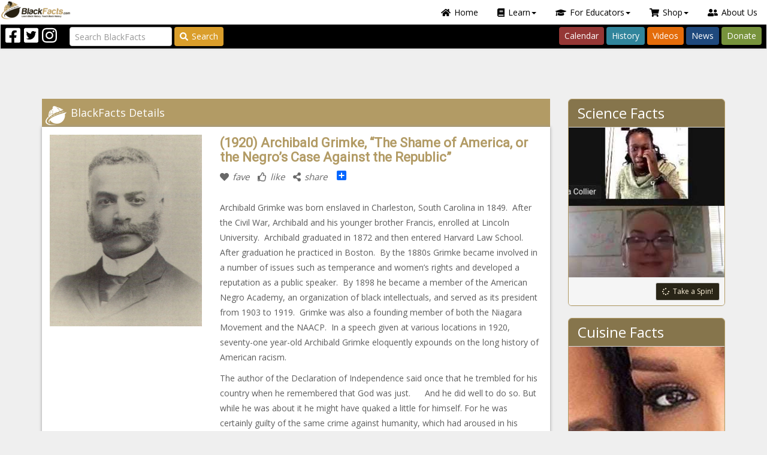

--- FILE ---
content_type: text/html; charset=utf-8
request_url: https://www.blackfacts.com/fact/1920-archibald-grimke-the-shame-of-america-or-the-negro-s-case-against-the-republic
body_size: 223801
content:


<!DOCTYPE html>
<html prefix="og: http://ogp.me/ns# fb: http://ogp.me/ns/fb#" lang="en-US">
<head>
<meta charset="utf-8" />
<meta http-equiv="X-UA-Compatible" content="IE=edge" />
<meta name="viewport" content="width=device-width, initial-scale=1" />
<meta name="author" content="BlackFacts.com" />
<meta name="description" content="Archibald Grimke was born enslaved in Charleston, South Carolina in 1849.  After the Civil War, Archibald and his younger brother Francis, enrolled at Lincoln University.  Archibald graduated in 1872 and then entered Harvard Law School.  After graduation ..."  />
<!-- FAVICONS -->
<link rel="shortcut icon" type="image/x-icon" href="/favicon.ico"  />

<!-- CSS -->
<link href="/lib/font-awesome/css/all.min.css" rel="stylesheet" />
<script src="/lib/font-awesome/js/all.min.js"></script>
<link href="https://fonts.googleapis.com/css?family=Open+Sans|Roboto|Roboto+Condensed:300,400,600,700&display=swap" rel="stylesheet" />
<link href="/lib/OwlCarousel2/assets/owl.carousel.css" type="text/css" media="screen" rel="stylesheet" />
<link href="/lib/OwlCarousel2/assets/owl.theme.default.css" type="text/css" media="screen" rel="stylesheet" />
<link href="/scripts/media_boxes/plugin/css/mediaBoxes.css" rel="stylesheet" />
<link href="/content/bootstrap-nav-wizard.css" rel="stylesheet" />
<!-- Custom Themed Bootstrap File -->
<link href="/content/palettes/BlackFacts/theme.css" type="text/css" media="screen" rel="stylesheet" />
<link href="/content/BootstrapXL.css" rel="stylesheet" />
<link href="/content/ie11.css" rel="stylesheet" />
<link href="/content/header-grid.min.css" rel="stylesheet" />
<script src="https://app.bentonow.com/90df2e31c33fa059fc1bba6a80e61749.js"></script>
<script>if (typeof(bento$) != 'undefined') { bento$(function() { bento.view(); }); }</script>


<title>
	(1920) Archibald Grimke, “The Shame of America, or the Negro’s Case Against the Republic”
</title>
<script>!function(f,b,e,v,n,t,s){if(f.fbq)return;n=f.fbq=function(){n.callMethod?
            n.callMethod.apply(n,arguments):n.queue.push(arguments)};if(!f._fbq)f._fbq=n;n.push=n;n.loaded=!0;n.version='2.0';n.queue=[];t=b.createElement(e);t.async=!0;
            t.src=v;s=b.getElementsByTagName(e)[0];s.parentNode.insertBefore(t,s)}(window,document,'script','https://connect.facebook.net/en_US/fbevents.js');
            fbq('init','297900957363136');fbq('track', 'PageView');</script>
            <noscript><img height ='1' width='1' src='https://www.facebook.com/tr?id=297900957363136&ev=PageView&noscript=1' /></noscript>
<script>
        (function(h,o,t,j,a,r){
            h.hj=h.hj||function(){(h.hj.q=h.hj.q||[]).push(arguments)};
            h._hjSettings={hjid:2140527,hjsv:6};
            a=o.getElementsByTagName('head')[0];
            r=o.createElement('script');r.async=1;
            r.src=t+h._hjSettings.hjid+j+h._hjSettings.hjsv;
            a.appendChild(r);
        })(window,document,'https://static.hotjar.com/c/hotjar-','.js?sv=');
        </script>
<script type="text/javascript">_linkedin_partner_id="2303946";window._linkedin_data_partner_ids=window._linkedin_data_partner_ids || []; window._linkedin_data_partner_ids.push(_linkedin_partner_id);</script><script type="text/javascript">(function(){var s=document.getElementsByTagName("script")[0]; var b=document.createElement("script"); b.type="text/javascript";b.async=true; b.src="https://snap.licdn.com/li.lms-analytics/insight.min.js"; s.parentNode.insertBefore(b, s);})();</script><noscript><img height="1" width="1" style="display:none;" alt="" src="https://px.ads.linkedin.com/collect/?pid=2303946&fmt=gif"/></noscript>
<meta property="og:site_name" content="Blackfacts.com"  />
<meta property="og:type" content="website"  />
<meta property="og:url" content="https://www.blackfacts.com/fact/1920-archibald-grimke-the-shame-of-america-or-the-negro-s-case-against-the-republic"  />
<meta property="og:title" content="(1920) Archibald Grimke, “The Shame of America, or the Negro’s Case Against the Republic”"  />
<meta property="og:description" content="Archibald Grimke was born enslaved in Charleston, South Carolina in 1849.  After the Civil War, Archibald and his younger brother Francis, enrolled at Lincoln University.  Archibald graduated in 1872 and then entered Harvard Law School.  After graduation ..."  />
<meta id="OpenGraphTags_img" property="og:image" content="https://cdn.blackfacts.net/uploads/blackfacts/facts/www.blackpast.org/files/blackpast_images/grimke_archibald_2.jpg"  />
<meta id="OpenGraphTags_fbid" property="fb:app_id" content="233727575818"  />
</head>
<body>
    <script async src="https://www.googletagmanager.com/gtag/js?id=G-2TTH74Y430"></script>
            <script>window.dataLayer=window.dataLayer || [];function gtag(){dataLayer.push(arguments);}gtag('js',new Date());gtag('config','G-2TTH74Y430');</script>
    
<script>
    if (!window.onYouTubeIframeAPIReady) {
        window.onYouTubeIframeAPIReady = function () {
            var event = new CustomEvent('youTubeIframeAPIReady');
            document.dispatchEvent(event);
            console.log('youTubeIframeAPIReady dispatched');

            window.onYouTubeIframeAPIReadyCalled = true;
        };
    }
</script>
    <form method="post" action="./1920-archibald-grimke-the-shame-of-america-or-the-negro-s-case-against-the-republic" id="form1" novalidate="">
<div class="aspNetHidden">
<input type="hidden" name="__EVENTTARGET" id="__EVENTTARGET" value="" />
<input type="hidden" name="__EVENTARGUMENT" id="__EVENTARGUMENT" value="" />
<input type="hidden" name="__VIEWSTATE" id="__VIEWSTATE" value="kGhA1CLpBhoC7SUcmqbEJM9tkWsiOSym8uLMvyKgGJNAZ3ORuyMOKh4EplK6yvpVFDcEyu4l1Ltu8odu3vhZPipTSy/4H8Wa4AlUkNI/YGo=" />
</div>

<script type="text/javascript">
//<![CDATA[
var theForm = document.forms['form1'];
if (!theForm) {
    theForm = document.form1;
}
function __doPostBack(eventTarget, eventArgument) {
    if (!theForm.onsubmit || (theForm.onsubmit() != false)) {
        theForm.__EVENTTARGET.value = eventTarget;
        theForm.__EVENTARGUMENT.value = eventArgument;
        theForm.submit();
    }
}
//]]>
</script>


<script src="/WebResource.axd?d=pynGkmcFUV13He1Qd6_TZG5FBaH9dTjTLi9kuEYXzbdhN7VcWt4G3wBDxvOLyTE9bW81vuoWgdRm3uohCsBvJQ2&amp;t=638901392248157332" type="text/javascript"></script>


<script src="/ScriptResource.axd?d=NJmAwtEo3Ipnlaxl6CMhvolVbB7SP01FNiyBa-0Y9qu9aumQuTl_IfiaStD87Di4w2mWwSiRgPKhzohp_57HjL3CeE1_WZgUlpxNZ42Ohhx59wbEh7Clb3MngfJ-IXLoLEZmHVvj6JuhgONWDjf1r4UeVAmMNqegOueemMrU0r81&amp;t=5c0e0825" type="text/javascript"></script>
<script src="/ScriptResource.axd?d=dwY9oWetJoJoVpgL6Zq8ONcXHmDjz6vOmmqCgzydBUhufAtX4-LhLMs1wHDz04mZn-I_1205volc3s850jWLvF6wLyfqYtHpTWUFJQ-X6V0-DR-4ScmJ5Pi5yNQpDyoU0c_RW2hhYIkTZ9iG6KpRT1oJz6MlDQh1doM43efN14A1&amp;t=5c0e0825" type="text/javascript"></script>
<script src="../scripts/jquery-3.7.1.min.js" type="text/javascript"></script>
<script src="../scripts/jquery.json-2.3.min.js" type="text/javascript"></script>
<script src="../scripts/bootstrap.min.js" type="text/javascript"></script>
<script src="../scripts/jquery.ba-throttle-debounce.min.js" type="text/javascript"></script>
<script src="../scripts/knockout-3.4.2.js" type="text/javascript"></script>
<script src="../scripts/knockout.mapping-latest.js" type="text/javascript"></script>
<script src="../scripts/knockout.bindinghandlers.js" type="text/javascript"></script>
<script src="../scripts/jquery.waypoints.js" type="text/javascript"></script>
<script src="../scripts/jquery.wakanda.common.js" type="text/javascript"></script>
<script src="../scripts/media_boxes/plugin/components/Isotope/jquery.isotope.js" type="text/javascript"></script>
<script src="../scripts/media_boxes/plugin/components/imagesLoaded/jquery.imagesLoaded.min.js" type="text/javascript"></script>
<script src="../scripts/media_boxes/plugin/components/Transit/jquery.transit.min.js" type="text/javascript"></script>
<script src="../scripts/media_boxes/plugin/components/jQuery%20Easing/jquery.easing.js" type="text/javascript"></script>
<script src="../scripts/media_boxes/plugin/components/Modernizr/modernizr.custom.min.js" type="text/javascript"></script>
<script src="../scripts/media_boxes/plugin/components/Fancybox/jquery.fancybox.min.js" type="text/javascript"></script>
<script src="../scripts/media_boxes/plugin/js/jquery.mediaBoxes.dropdown.js" type="text/javascript"></script>
<script src="../scripts/media_boxes/plugin/js/jquery.mediaBoxes.js" type="text/javascript"></script>
<script src="../scripts/moment.min.js" type="text/javascript"></script>
<script src="../scripts/jquery.availabilitychecker.js" type="text/javascript"></script>
<script src="../scripts/drags.js" type="text/javascript"></script>
<script src="../scripts/jquery.alert.js" type="text/javascript"></script>
<script src="../scripts/jquery.omniwidget.js" type="text/javascript"></script>
<script src="../scripts/rouletteex.js" type="text/javascript"></script>
<script src="../scripts/jquery.pinterest.layout.js" type="text/javascript"></script>
<script src="../scripts/jquery.promotionpopup.js" type="text/javascript"></script>
<script src="../scripts/jquery.wakandacontenteditor.js" type="text/javascript"></script>
<script src="../scripts/jquery.featurehelp.js" type="text/javascript"></script>
<script src="../scripts/blackfacts.js" type="text/javascript"></script>
<script src="../scripts/blackfacts.commerce.js" type="text/javascript"></script>
<script src="../scripts/admin.js" type="text/javascript"></script>
<script src="../scripts/wakandavideoplayer.js" type="text/javascript"></script>
<script src="../lib/jquery-validation/dist/jquery.webforms.getform.js" type="text/javascript"></script>
<script src="../lib/jquery-validation/dist/jquery.webforms.validate.js" type="text/javascript"></script>
<script src="../lib/jquery-validation/dist/additional-methods.js" type="text/javascript"></script>
<script src="../lib/jquery-validation-unobtrusive/jquery.validate.webforms.unobtrusive.js" type="text/javascript"></script>
<script src="../js/webforms.validator.js" type="text/javascript"></script>
<script src="../scripts/mustache.js" type="text/javascript"></script>
<script src="../scripts/jquery.wizardpanel.js" type="text/javascript"></script>
<script src="../scripts/jquery.mustachemediaboxes.js" type="text/javascript"></script>
<div class="aspNetHidden">

	<input type="hidden" name="__VIEWSTATEGENERATOR" id="__VIEWSTATEGENERATOR" value="49094418" />
</div>
        <script type="text/javascript">
//<![CDATA[
Sys.WebForms.PageRequestManager._initialize('ctl00$sm', 'form1', [], [], [], 90, 'ctl00');
//]]>
</script>

        <script async src="//pagead2.googlesyndication.com/pagead/js/adsbygoogle.js"></script>
        

        
<div id="login-popup" class="modal fade popup-small" tabindex="-1" role="dialog">
    <div id="LoginPopup_modal" class="modal-dialog modal-sm" role="document">
        <div id="ajax-modal-login" class="modal-content" role="form" novalidate="novalidate">
            <div class="modal-header bg-warning">
                <div class="pull-right">
                    <button type="button" class="close" data-dismiss="modal" aria-label="Close"><span aria-hidden="true">&times;</span></button>
                </div>
                <div class="header-label-container">
                    Blackfacts Login
                </div>
            </div>
            <div class="modal-body">
                <div class="row btn-anon">
                    <div class="col-sm-12">
                        
                    <div id="LoginPopup_social" data-wakanda-widget-type="content">
                        
                        <div class="widget-content"><p><span style="color: #993300;"><strong>Login to BlackFacts.com</strong></span> using your favorite Social Media Login. Click the appropriate button below and you will be redirected to your Social Media Website for confirmation and then back to Blackfacts.com once successful.</p></div>
                    </div>
                        <hr />
                        <div class="form-group">
                            <div class="validation-summary-valid validation-summary-social alert"></div>
                        </div>
                    </div>
                    <div class="col-md-6 col-trim-right">
                        <button name="provider" class="btn btn-sm btn-social-join btn-icon btn-facebook" type="button" value="Facebook">
                            <div class="icon32"></div><span>Login with Facebook</span>
                        </button>
                    </div>
                    <div class="col-md-6 col-trim-left">
                        <button name="provider" class="btn btn-sm btn-social-join btn-icon btn-twitter" type="button" value="Twitter">
                            <div class="icon32"></div><span>Login with Twitter</span>
                        </button>
                    </div>
                    <div class="col-sm-12">
                        <hr />
                        
                    <div id="LoginPopup_local" data-wakanda-widget-type="content">
                        
                        <div class="widget-content"><p>Enter the email address and password you used to join BlackFacts.com. If you cannot remember your login information, click the &ldquo;Forgot Password&rdquo; link to reset your password.</p></div>
                    </div>
                        <div class="form-group">
                            <div class="validation-summary-valid validation-summary-local alert alert-danger" data-valmsg-summary="true"><ul><li style="display:none"></li>
</ul></div>
                        </div>
                    </div>
                    <div class="col-md-6 col-sm-12 col-trim-right">
                        <div class="form-group margin-bottom-0">
                            <div class="input-group input-group-sm">
                                <input autocomplete="off" class="form-control" data-val="true" data-val-maxlength="Your email address must be shorter than 128 characters" data-val-maxlength-max="128" data-val-regex="Please enter a complete email address" data-val-regex-pattern="^[a-zA-Z0-9.!#$%&amp;’*+/=?^_`{|}~-]+@[a-zA-Z0-9-]+(?:\.[a-zA-Z0-9-]+)+$" data-val-required="Please enter your email address." id="ajax-login-email" name="AjaxEmail" placeholder="Enter Your Email" type="text" value="" />
                                <span class="input-group-addon"><i class="fa fa-envelope"></i></span>
                            </div>
                        </div>
                    </div>
                    <div class="col-md-6 col-sm-12 col-trim-left">
                        <div class="form-group margin-bottom-0">
                            <div class="input-group input-group-sm">
                                <input class="form-control" data-val="true" data-val-maxlength="Your Password must be no longer than 30 characters" data-val-maxlength-max="30" data-val-required="Please enter your password." id="ajax-login-password" name="AjaxPassword" placeholder="Enter Your Password" type="password" />
                                <span class="input-group-addon"><i class="fa fa-key"></i></span>
                            </div>
                        </div>
                    </div>
                </div>
            </div>
            <div class="modal-footer">
                <a href="#forgotpassword-popup" data-toggle="modal" class="pull-left forgotpassword">Forgot Password?</a>
                <button type="button" class="btn btn-sm btn-success pull-right" onclick="ajaxlogin(this)"><i class="fa fa-chevron-circle-right"></i>Login</button>
                <button type="button" class="btn btn-sm btn-danger pull-right" data-dismiss="modal"><i class="fa fa-times-circle"></i>Cancel</button>
            </div>
        </div><!-- /.modal-content -->
        <div class="modal-busy"></div>
    </div><!-- /.modal-dialog -->
</div><!-- /.modal -->
<script>

    function ajaxlogin(button) {
        // Login button handler.
        var $form = $(button).closest('.modal-content'),
            validator = $form.validate();

        if ($form.valid()) {
            // Do ajax login.
            var $summary = $form.find('.validation-summary-local'),
                loginData = {
                    AjaxEmail: $('#ajax-login-email').val(),
                    AjaxPassword: $('#ajax-login-password').val()
                };

            callWebApi(null, $summary,
                function (context, $alert, response) {
                    // console.log(response);

                    // Set the JWT.
                    var jwt = response.token;
                    tokenService.set(jwt);

                    // Update the page context object.
                    $.extend(true, context, response);

                    // Post message with the new user info.
                    window.postMessage({
                        type: 'authenticationchange',
                        data: response
                    }, window.location.origin);

                    // Close the popup.
                    var $login = $('#login-popup');
                    $login.modal('hide');

                    // Get close action, if any.
                    var onclose = $login.data('onclose');

                    if (onclose) {
                        switch (onclose) {
                            case 'reload':
                                window.location.reload(true);
                                break;
                        }
                    }
                }, '/api/accounts/login', 'POST', loginData, button);
        }
        else {
            $form.find('.validation-summary-errors').
                addClass('validation-summary-errors').
                removeClass('validation-summary-valid');

            validator.showErrors();
        }
    }

    $('#login-popup').on('show.bs.modal', function (event) {
        // Update page-level context object.
        context.modalActive = true;

        // Clear the password field.
        $('#ajax-login-password').val('');

        var $this = $(this),
            $form = $this.find('.modal-content');

        // Save close action, if any.
        var $button = $(event.relatedTarget);
        $this.data('onclose', $button.data('onclose') || 'reload');

        $form.validate().resetForm();
        $form.find('.validation-summary-errors').
            html('<ul><li style="display:none"></li></ul>').
            removeClass('validation-summary-errors').
            addClass('validation-summary-valid');
    }).on('hide.bs.modal', function (event) {
        // Update page-level context object.
        context.modalActive = false;
    });

    $(function () {
        InstallSocialClickHandlers($('#login-popup button.btn-social-join'), 'popup-login', function () {
            window.location.reload(true);
        });
    });

</script>        
        
<div id="forgotpassword-popup" class="modal fade popup-small" tabindex="-1" role="dialog">
    <div id="ForgotPasswordPopup_modal" class="modal-dialog modal-sm" role="document" data-wizard="forgot-password" data-wizard-initialpanel="dataentry">
        <div id="ajax-modal-forgotpassword" class="modal-content" role="form" novalidate="novalidate">
            <div class="modal-header bg-warning">
                <div class="pull-right">
                    <button type="button" class="close" data-dismiss="modal" aria-label="Close"><span aria-hidden="true">&times;</span></button>
                </div>
                <div class="header-label-container">
                    Forgot Your Blackfacts Password?
                </div>
            </div>
            <div class="modal-body">
                <div class="row btn-anon">
                    <div data-wizard-panel="dataentry">
                        <div class="col-sm-12">
                            
                    <div id="ForgotPasswordPopup_inst" data-wakanda-widget-type="content">
                        
                        <div class="widget-content"><p>Enter the email address and password you used to join BlackFacts.com. If you cannot remember your login information, click the &ldquo;Forgot Password&rdquo; link to reset your password.</p></div>
                    </div>
                            <hr />
                            <div class="form-group">
                                <div class="validation-summary-valid validation-summary-forgot alert alert-danger" data-valmsg-summary="true"><ul><li style="display:none"></li>
</ul></div>
                            </div>
                        </div>
                        <div class="col-sm-12">
                            <div class="form-group">
                                <div class="input-group input-group-sm">
                                    <input autocomplete="off" class="form-control" data-val="true" data-val-maxlength="Your email address must be shorter than 128 characters" data-val-maxlength-max="128" data-val-regex="Please enter a complete email address" data-val-regex-pattern="^[a-zA-Z0-9.!#$%&amp;’*+/=?^_`{|}~-]+@[a-zA-Z0-9-]+(?:\.[a-zA-Z0-9-]+)+$" data-val-required="Please enter your email address." id="ajax-forgotpassword-email" name="ForgotPasswordEmail" placeholder="Enter Your Email" type="text" value="" />
                                    <span class="input-group-addon"><i class="fa fa-envelope"></i></span>
                                </div>
                            </div>
                        </div>
                    </div>
                    <div data-wizard-panel="confirmation">
                        <div class="col-sm-12">
                            <div class="well well-sm confirm-message">
                            </div>
                        </div>
                    </div>
                </div>
            </div>
            <div class="modal-footer">
                <div data-wizard-panel="dataentry">
                    <button type="button" class="btn btn-sm btn-success pull-right" onclick="ajaxforgotpassword(this)"><i class="fa fa-chevron-circle-right"></i>Send Password Reset Message</button>
                    <button type="button" class="btn btn-sm btn-danger pull-right" data-dismiss="modal"><i class="fa fa-times-circle"></i>Cancel</button>
                </div>
                <div data-wizard-panel="confirmation">
                    <button type="button" class="btn btn-sm btn-danger pull-right" data-dismiss="modal"><i class="fa fa-times-circle"></i>Close</button>
                </div>
            </div>
        </div><!-- /.modal-content -->
        <div class="modal-busy"></div>
    </div><!-- /.modal-dialog -->
</div><!-- /.modal -->
<script>

    function ajaxforgotpassword(button) {
        // Login button handler.
        var $form = $(button).closest('.modal-content'),
            validator = $form.validate();

        if ($form.valid()) {
            // Do ajax forgotpassword.
            var $summary = $form.find('.validation-summary-forgot'),
                forgotData = {
                    ForgotPasswordEmail: $('#ajax-forgotpassword-email').val()
                };

            callWebApi(null, $summary,
                function (context, $alert, response) {
                    // console.log(response);

                    // Show the confirmation message.
                    var $wizard = $(button).closest('[data-wizard]'),
                        opts = $wizard.data('opts'),
                        model = {
                            Email: forgotData.ForgotPasswordEmail
                        };

                    // Proceed to confirm page.
                    RenderMustacheTemplate('#forgot-password-confirm-message', model, '[data-wizard-panel="confirmation"] .confirm-message');
                    opts.goto($wizard, 'confirmation');
                }, '/api/accounts/forgotpassword', 'POST', forgotData, button);
        }
        else {
            $form.find('.validation-summary-errors').
                addClass('validation-summary-errors').
                removeClass('validation-summary-valid');

            validator.showErrors();
        }
    }

    $('#forgotpassword-popup').on('show.bs.modal', function (e) {
        // Close the login popup.
        $('#login-popup').modal('hide');

        // Update page-level context object.
        context.modalActive = true;

        var $this = $(this),
            $form = $this.find('.modal-content');

        $form.validate().resetForm();
        $form.find('.validation-summary-errors').
            html('<ul><li style="display:none"></li></ul>').
            removeClass('validation-summary-errors').
            addClass('validation-summary-valid');
    }).on('hidden.bs.modal', function (e) {
        // Update page-level context object.
        $('#ajax-forgotpassword-email').val('');

        var $wizard = $(this).find('[data-wizard]'),
            opts = $wizard.data('opts');

        opts.goto($wizard, 'dataentry');
        context.modalActive = false;
    });

    $(function () {
        $('#forgotpassword-popup').wizardpanel();
    });

</script>
<script id="forgot-password-confirm-message" type="text/template">
    
                    <div id="ForgotPasswordPopup_forgotpasswordconfirm" data-wakanda-widget-type="content">
                        
                        <div class="widget-content"><p>A password reset message has been sent via email to {{Email}}.</p>
<p>If this is the email address you used to join Blackfacts.com, the instructions in this email will enable you to reset your password.</p></div>
                    </div>
</script>
        
        <header class="header-fixed">
            
                <div class="header-main">
                    

<div class="header-top">
    <!-- Mobile Menu -->
    <div class="visible-xs">
        <nav class="navbar navbar-default">
            <div class="container-fluid">
                <div class="navbar-header">
                    <button type="button" class="navbar-toggle" data-toggle="collapse" data-target="#burger-menu-mobile">
                        <span class="icon-bar"></span>
                        <span class="icon-bar"></span>
                        <span class="icon-bar"></span>
                    </button>
                    <div class="mobile-title">BlackFacts.com</div>
                    <a class="pull-right" href="/"><img src="/images/logo-32h.png"></a>
                </div>
                <div class="collapse navbar-collapse" id="burger-menu-mobile">
                    <ul class="nav nav-pills">
                        <!-- Home -->
                        <li role="presentation"><a href="/"><i class="fas fa-home"></i>Home</a></li>

                        <!-- Learn Dropdown -->
                        <li class="dropdown" role="presentation">
                            <a class="dropdown-toggle" href="#" data-toggle="dropdown" role="button" aria-haspopup="true" aria-expanded="false"><i class="fas fa-book"></i>Learn<span class="caret"></span></a>
                            <ul class="dropdown-menu dropdown-menu-left-100">
                                <li role="presentation"><a href="/america"><i class="fas fa-users"></i>American Black History</a></li>
                                <li role="presentation"><a href="/today"><i class="fas fa-calendar-day"></i>Black History Calendar</a></li>
                                <li role="presentation"><a href="/facts"><i class="fas fa-info"></i>Black History Facts of the Day</a></li>
                                <li role="presentation"><a href="/heroes"><i class="fas fa-mask"></i>Black History Heroes</a></li>
                                <li role="presentation"><a href="/caribbean"><i class="fas fa-fist-raised"></i>Caribbean Revolutionaries</a></li>
                                <li role="presentation"><a href="/divine-nine"><i class="fas fa-handshake"></i>Divine Nine - Black Fraternities and Sororities</a></li>
                                <li role="presentation"><a href="/education"><i class="fas fa-chalkboard-teacher"></i>Ethnic Studies Historical Events/Timelines</a></li>
                                <li role="presentation"><a href="/afro-latino"><i class="fas fa-globe-americas"></i>LatinX Trailblazers</a></li>
                                <li role="presentation"><a href="/lgbtq"><i class="fas fa-rainbow"></i>LGBTQ+ Pioneers</a></li>
                                <li role="presentation"><a href="/native-icons"><i class="fas fa-feather"></i>Native American Icons</a></li>
                                <li role="presentation"><a href="/news"><i class="fas fa-globe"></i>Wakanda "Global-Cultural" News</a></li>
                                <li role="presentation"><a href="/women"><i class="fas fa-venus"></i>Historical Women of Color</a></li>
                            </ul>
                        </li>

                        <!-- For Educators Dropdown -->
                        <li class="dropdown" role="presentation">
                            <a class="dropdown-toggle" href="#" data-toggle="dropdown" role="button" aria-haspopup="true" aria-expanded="false"><i class="fas fa-graduation-cap"></i>For Educators<span class="caret"></span></a>
                            <ul class="dropdown-menu dropdown-menu-right">
                                <li role="presentation"><a href="https://diversityschoolhouse.com"><i class="fas fa-school"></i>Diversity Schoolhouse</a></li>
                                <li role="presentation"><a href="https://shop.blackfacts.com"><i class="fas fa-home"></i>BlackFacts for Homeschoolers</a></li>
                                <li role="presentation"><a href="/videos"><i class="fas fa-video"></i>Cultural & Historical Video Series</a></li>
                                <li role="presentation"><a href="https://calendly.com/blackfacts"><i class="fas fa-calendar-check"></i>Schedule a Demo</a></li>
                                <li role="presentation"><a href="https://links.blackfacts.com/subscribe"><i class="fas fa-envelope-open-text"></i>Subscribe Now!</a></li>
                            </ul>
                        </li>

                        <!-- Shop Dropdown -->
                        <li class="dropdown" role="presentation">
                            <a class="dropdown-toggle" href="#" data-toggle="dropdown" role="button" aria-haspopup="true" aria-expanded="false"><i class="fas fa-shopping-cart"></i>Shop<span class="caret"></span></a>
                            <ul class="dropdown-menu">
                                <li role="presentation"><a href="/swag"><i class="fas fa-tshirt"></i>BlackFacts SWAG</a></li>
                                <li role="presentation"><a href="/diversity"><i class="fas fa-th-large"></i>Diversity Content Widgets</a></li>
                            </ul>
                        </li>

                        <!-- About Us -->
                        <li role="presentation"><a href="/about"><i class="fas fa-user-friends"></i>About Us</a></li>
                    </ul>
                </div>
            </div>
        </nav>
        <div class="search-container" role="search">
            <input class="form-control input-query" type="search" placeholder="Search BlackFacts" aria-label="Search">
        </div>
    </div>
    <!--/ Mobile Menu -->
    <!-- Desktop Menu -->
    <div class="hidden-xs">
        <nav role="navigation" class="navbar top-navbar">
            <!-- Navbar links -->
            <div class="header-menubar">
                <ul class="nav nav-pills navbar-right">
                    <!-- Home -->
                    <li role="presentation"><a href="/"><i class="fas fa-home"></i>Home</a></li>

                    <!-- Learn Dropdown -->
                    <li class="dropdown" role="presentation">
                        <a class="dropdown-toggle" href="#" data-toggle="dropdown" role="button" aria-haspopup="true" aria-expanded="false"><i class="fas fa-book"></i>Learn<span class="caret"></span></a>
                        <ul class="dropdown-menu">
                            <li role="presentation"><a href="/america"><i class="fas fa-users"></i>American Black History</a></li>
                            <li role="presentation"><a href="/today"><i class="fas fa-calendar-day"></i>Black History Calendar</a></li>
                            <li role="presentation"><a href="/facts"><i class="fas fa-info"></i>Black History Facts of the Day</a></li>
                            <li role="presentation"><a href="/heroes"><i class="fas fa-mask"></i>Black History Heroes</a></li>
                            <li role="presentation"><a href="/caribbean"><i class="fas fa-fist-raised"></i>Caribbean Revolutionaries</a></li>
                            <li role="presentation"><a href="/divine-nine"><i class="fas fa-handshake"></i>Divine Nine - Black Fraternities and Sororities</a></li>
                            <li role="presentation"><a href="/education"><i class="fas fa-chalkboard-teacher"></i>Ethnic Studies Historical Events/Timelines</a></li>
                            <li role="presentation"><a href="/afro-latino"><i class="fas fa-globe-americas"></i>Latinx Trailblazers</a></li>
                            <li role="presentation"><a href="/lgbtq"><i class="fas fa-rainbow"></i>LGBTQ+ Pioneers</a></li>
                            <li role="presentation"><a href="/native-icons"><i class="fas fa-feather"></i>Native American Icons</a></li>
                            <li role="presentation"><a href="/news"><i class="fas fa-globe"></i>Wakanda "Global-Cultural" News</a></li>
                            <li role="presentation"><a href="/women"><i class="fas fa-venus"></i>Historical Women of Color</a></li>
                        </ul>
                    </li>

                    <!-- For Educators Dropdown -->
                    <li class="dropdown" role="presentation">
                        <a class="dropdown-toggle" href="#" data-toggle="dropdown" role="button" aria-haspopup="true" aria-expanded="false"><i class="fas fa-graduation-cap"></i>For Educators<span class="caret"></span></a>
                        <ul class="dropdown-menu">
                            <li role="presentation"><a href="https://diversityschoolhouse.com"><i class="fas fa-school"></i>Diversity Schoolhouse</a></li>
                            <li role="presentation"><a href="https://shop.blackfacts.com"><i class="fas fa-home"></i>BlackFacts for Homeschoolers</a></li>
                            <li role="presentation"><a href="/videos"><i class="fas fa-video"></i>Cultural & Historical Video Series</a></li>
                            <li role="presentation"><a href="https://calendly.com/blackfacts"><i class="fas fa-calendar-check"></i>Schedule a Demo</a></li>
                            <li role="presentation"><a href="https://links.blackfacts.com/subscribe"><i class="fas fa-envelope-open-text"></i>Subscribe Now!</a></li>
                        </ul>
                    </li>

                    <!-- Shop Dropdown -->
                    <li class="dropdown" role="presentation">
                        <a class="dropdown-toggle" href="#" data-toggle="dropdown" role="button" aria-haspopup="true" aria-expanded="false"><i class="fas fa-shopping-cart"></i>Shop<span class="caret"></span></a>
                        <ul class="dropdown-menu">
                            <li role="presentation"><a href="/swag"><i class="fas fa-tshirt"></i>BlackFacts SWAG</a></li>
                            <li role="presentation"><a href="/diversity"><i class="fas fa-th-large"></i>Diversity Content Widgets</a></li>
                        </ul>
                    </li>

                    <!-- About Us -->
                    <li role="presentation"><a href="/about"><i class="fas fa-user-friends"></i>About Us</a></li>
                </ul>

                <div class="pull-left hidden-xs">
                    <a href="/"><img src="/images/logo-32h.png" class="img-responsive"></a>
                </div>
                <div class="clearfix"></div>
            </div>
            <div class="header-buttonbar">
                <!-- Social Media Icons -->
                <div class="navbar-nav navbar-left">
                    <div class="header-social-icon pull-left"><a target="_blank" href="https://facebook.com/blackfacts"><i class="fab fa-2x fa-facebook-square"></i></a></div>
                    <div class="header-social-icon pull-left"><a target="_blank" href="https://twitter.com/blackfacts"><i class="fab fa-2x fa-twitter-square"></i></a></div>
                    <div class="header-social-icon pull-left"><a target="_blank" href="https://instagram.com/blackfactsonline"><i class="fab fa-2x fa-instagram"></i></a></div>
                </div>

                <!-- Search Bar -->
                <div class="navbar-form navbar-left">
                    <input class="form-control me-2 input-query" type="search" placeholder="Search BlackFacts" aria-label="Search">
                    <button class="btn btn-outline-warning btn-search btn-header-search" type="button"><i class="fas fa-search"></i>Search</button>
                </div>

                <!-- Navbar Links -->
                <div class="navbar-nav navbar-right">
                    <ul class="nav nav-pills">
                        <li role="presentation"><a href="/today" class="btn btn-calendar">Calendar</a></li>
                        <li role="presentation"><a href="/facts" class="btn btn-history">History</a></li>
                        <li role="presentation"><a href="/videos" class="btn btn-videos">Videos</a></li>
                        <li role="presentation"><a href="/news" class="btn btn-news">News</a></li>
                        <li role="presentation"><a href="/support" class="btn btn-donate">Donate</a></li>
                    </ul>
                </div>
            </div>
        </nav>
    </div>
    <!--/ Desktop Menu -->
</div>

                </div>
            
        </header>
        <section>
            <div class="section-main inner-section">
                
    <div class="container">
        <div class="row inner-main">
            <div class="col-md-9">
                <div data-zone="FactDetail">
                    
        <div class="fact-section fact-detail-section fact-anchor-container fact-card-container fact-type-Article">
            <h2>
                <span class="pull-left">BlackFacts Details</span>
                <div class="clearfix"></div>
            </h2>
            <div class='fact-card fact-main fact-anchor' data-edit-slug='1920-archibald-grimke-the-shame-of-america-or-the-negro-s-case-against-the-republic'>
                <div class="row">
                    <div class='col-xs-4'>
                        <div class="fact-detail-image-container">
                            <a href="https://ai.blackfacts.com/redirect/FactSource/fb5a70b4-69da-43b6-a766-1fca6d0ee8ad/356ffead-f7e3-4e11-af8d-f81fe945784f/http%3A%2F%2Fwww.blackpast.org%2F1920-archibald-grimke-shame-america-or-negro-s-case-against-republic" target="_blank"><img class="img-responsive" src="https://cdn.blackfacts.net/uploads/blackfacts/facts/www.blackpast.org/files/blackpast_images/grimke_archibald_2.jpg" /></a>
                        </div>
                    </div>
                    <div class='col-xs-8'>
                        <div class="fact-detail-content">
                            <a href="https://ai.blackfacts.com/redirect/FactSource/fb5a70b4-69da-43b6-a766-1fca6d0ee8ad/356ffead-f7e3-4e11-af8d-f81fe945784f/http%3A%2F%2Fwww.blackpast.org%2F1920-archibald-grimke-shame-america-or-negro-s-case-against-republic" target="_blank">
                                <h4 class="showcased-event-title" >(1920) Archibald Grimke, “The Shame of America, or the Negro’s Case Against the Republic”</h4>
                            </a>
                            <ul class="list-inline">
                                
                                <li title="save to My Fave Facts"><a href="#" class="saveLink"><i class="fa fa-heart"></i><span class="hidden-xs">fave</span></a></li>
                                <li title="like this Fact"><a href="#" data-fact-factuid='fb5a70b4-69da-43b6-a766-1fca6d0ee8ad' class="likeLink"><i class="far fa-thumbs-up"></i><span class="hidden-xs">like</span></a></li>
                                <li title="click the buttons below to share on your favorite social network"><a><i class="fa fa-share-alt"></i><span class="hidden-xs">share</span></a></li>
                                <li><div id="contents_details_items_AddThisButtons_0_addThis_0" class="a2a_kit a2a_kit_size_16 a2a_default_style" data-factuid="fb5a70b4-69da-43b6-a766-1fca6d0ee8ad" data-a2a-title="(1920) Archibald Grimke, “The Shame of America, or the Negro’s Case Against the Republic”" data-description="Archibald Grimke was born enslaved in Charleston, South Carolina in 1849.  After the Civil War, Archibald and his younger brother Francis, enrolled at Lincoln University.  Archibald graduated in 1872 and then entered Harvard Law School.  After graduation ..." data-media="https://cdn.blackfacts.net/uploads/blackfacts/facts/www.blackpast.org/files/blackpast_images/grimke_archibald_2.jpg" data-a2a-url="https://www.blackfacts.com/fact/1920-archibald-grimke-the-shame-of-america-or-the-negro-s-case-against-the-republic">
    <a class="a2a_dd" href="https://www.addtoany.com/share"></a>
</div>
</li>
                                <li></li>

                            </ul>
                            <div class="media-box-content">
                                
                                <a href="https://ai.blackfacts.com/redirect/FactSource/fb5a70b4-69da-43b6-a766-1fca6d0ee8ad/356ffead-f7e3-4e11-af8d-f81fe945784f/http%3A%2F%2Fwww.blackpast.org%2F1920-archibald-grimke-shame-america-or-negro-s-case-against-republic" target="_blank">
                                    <div class="media-box-text" >
                                        <p>Archibald Grimke was born enslaved in Charleston, South Carolina in 1849.  After the Civil War, Archibald and his younger brother Francis, enrolled at Lincoln University.  Archibald graduated in 1872 and then entered Harvard Law School.  After graduation he practiced in Boston.  By the 1880s Grimke became involved in a number of issues such as temperance and women’s rights and developed a reputation as a public speaker.  By 1898 he became a member of the American Negro Academy, an organization of black intellectuals, and served as its president from 1903 to 1919.  Grimke was also a founding member of both the Niagara Movement and the NAACP.  In a speech given at various locations in 1920, seventy-one year-old Archibald Grimke eloquently expounds on the long history of American racism.  </p><p>The author of the Declaration of Independence said once that he trembled for his country when he remembered that God was just.      And he did well to do so. But while he was about it he might have quaked a little for himself. For he was certainly guilty of the same crime against humanity, which had aroused in his philo¬sophic and patriotic mind such lively sensations of anxiety and alarm in respect to the Nation. Said Jefferson on paper: We hold these truths to be self evident, that all men are created equal;     that they are endowed by their Creator with certain unalienable    rights; that among these are life, liberty and the pursuit of happi¬ness, while on his plantation he was holding some men as slaves, and continued to hold them as such for fifty years thereafter, and died at the end of a long and brilliant life, a Virginia slaveholder.  And yet Thomas Jefferson was sincere, or fancied that he was, when he uttered those sublime sentiments about the rights of man, and when he declared that he trembled for his country when he remembered that God was just. This inconsistency between the mans magnificence in profession and his smallness in practice, between the grandeur of what he promised and the meanness of what he</p><div class="bottom_fade"></div>
                                    </div>
                                </a>
                            </div>
                        </div>
                    </div>
                </div>

            </div>
            <div class="submit media-box-source">
                <a target="_blank" href='https://ai.blackfacts.com/redirect/ContentSource/de2ecbf0-5aa4-45ce-bbf9-9a6ac45f6ac8/356ffead-f7e3-4e11-af8d-f81fe945784f/https%3A%2F%2Fwww.blackpast.org%2F'>Source: Black Past</a>
            </div>
            
        </div>
    

                </div>
                <div class="section-middle" data-zone="RelatedStream">
                    
<div id="contents_secondaryView_showFilterUI">
	
    <div id="filter" style="display: none;">
        <a href="../Widgets/#" id="contents_secondaryView_dataFilter" data-filter=":not([data-factid=&quot;5447&quot;])" class="selected"></a>
    </div>

</div>
<div id="contents_secondaryView_secondaryfacts" class="factscontainer fact-anchor-container secondary-view fact-card-container">

</div>

                    
                </div>
            </div>
            <div class="col-md-3" data-zone="RightSidebar">
                <div class="section-left">
                    <div id="contents_owcl_omnicontainer" class="omni-widget-container">
    
            <div data-widget-slug="amazon-black-cuisine-grid-widget">
  <script type="text/javascript"> amzn_assoc_placement = "adunit0"; amzn_assoc_search_bar = "false"; amzn_assoc_tracking_id = "blackfacts-20"; amzn_assoc_ad_mode = "search"; amzn_assoc_ad_type = "smart"; amzn_assoc_marketplace = "amazon"; amzn_assoc_region = "US"; amzn_assoc_title = "Black Cuisine"; amzn_assoc_default_search_phrase = "Black Cuisine"; amzn_assoc_default_category = "All"; amzn_assoc_linkid = "532310e782524668d9dec08494a0216e";</script>
  <script src="//z-na.amazon-adsystem.com/widgets/onejs?MarketPlace=US"></script>
</div>
        
            <div data-widget-slug="amazon-african-american-expressions-grid-widget">
  <script type="text/javascript"> amzn_assoc_placement = "adunit0"; amzn_assoc_search_bar = "false"; amzn_assoc_tracking_id = "blackfacts-20"; amzn_assoc_ad_mode = "search"; amzn_assoc_ad_type = "smart"; amzn_assoc_marketplace = "amazon"; amzn_assoc_region = "US"; amzn_assoc_title = "African American Expressions"; amzn_assoc_default_search_phrase = "african american expressions"; amzn_assoc_default_category = "All"; amzn_assoc_linkid = "532310e782524668d9dec08494a0216e";</script>
  <script src="//z-na.amazon-adsystem.com/widgets/onejs?MarketPlace=US"></script>
</div>
        
            <div data-widget-slug="sciences-roulette-widget" class="panel panel-default panel-roulette omni-widget" data-roulette-channel="">
  <div class="panel-heading">
    <h3>Science Facts</h3>
  </div>
  <div class="panel-body">
    <div class="roulette" style="display:none;" data-autospin="False">
      <img src="https://cdn.blackfacts.net/uploads/blackfacts/facts/2023/01/3ccea24f9a91a955b1cac9ccd8644348235855c39be9129e773e9d34780de856.jpg" data-title="Interview President, Hugene Fields – AutoNetwork Reports 389 | BlackPressUSA" data-slug="interview-president-hugene-fields-autonetwork-reports-389-blackpressusa" />
      <img src="https://cdn.blackfacts.net/uploads/blackfacts/facts/2022/05/e94bbb875b58172d13773b987f0bf8d687f944904913568468321f59bd38ba3c.jpg" data-title="Researchers returning for assessment of last US slave ship" data-slug="researchers-returning-for-assessment-of-last-us-slave-ship" />
      <img src="https://cdn.blackfacts.net/uploads/blackfacts/facts/2022/05/e94bbb875b58172d13773b987f0bf8d687f944904913568468321f59bd38ba3c.jpg" data-title="Researchers returning for assessment of last US slave ship" data-slug="researchers-returning-for-assessment-of-last-us-slave-ship" />
      <img src="https://cdn.blackfacts.net/uploads/blackfacts/facts/2021/01/fdbbacc5-e8a7-4b52-9c3b-f100e9a3ad50.jpg" data-title="Fifteen Families Sue Amazon Ring Over Hacked Devices Leading to Racial Slurs, Threats, and Sexual Harassment" data-slug="fifteen-families-sue-amazon-ring-over-hacked-devices-leading-to-racial-slurs-threats-and-sexual-harassment" />
      <img src="https://cdn.blackfacts.net/uploads/blackfacts/facts/2021/03/79d08290-3675-4ecd-9a50-7ac6035b461a.jpg" data-title="Kevin Hart's 'Fatherhood' to premiere on Netflix Father's Day weekend - TheGrio" data-slug="kevin-harts-fatherhood-to-premiere-on-netflix-fathers-day-weekend--thegrio" />
      <img src="https://cdn.blackfacts.net/uploads/blackfacts/facts/2023/11/e36b074de9212dac09606484f9863339fcbd63e80e425c805204ce0026e09047.jpg" data-title="Flippa Mafia Shares Priceless Moment With 7 Of His Children" data-slug="flippa-mafia-shares-priceless-moment-with-7-of-his-children" />
      <img src="https://cdn.blackfacts.net/uploads/blackfacts/facts/2023/08/67ebf650147a9122e94ff1b25a78a82e903b92b877821c1479de69f00f59d429.jpg" data-title="South African" data-slug="south-african-oad" />
      <img src="https://cdn.blackfacts.net/uploads/blackfacts/facts/2021/01/3fe976ea-3fff-4789-86fb-d1ae1c2a266e.jpg" data-title="Meeting People Only of Your Age Could Reduce Covid Deaths | The Florida Star | The Georgia Star" data-slug="meeting-people-only-of-your-age-could-reduce-covid-deaths-the-florida-star-the-georgia-star" />
      <img src="https://cdn.blackfacts.net/uploads/blackfacts/facts/2021/10/e7e0e3dd8cb13d6d6fad73ce59299bb09aa1feab396753771d1c05be250d2a68.jpg" data-title="After 'Verzuz' Series Success, Timbaland Creates Beatclub - Voice and Viewpoint" data-slug="after-verzuz-series-success-timbaland-creates-beatclub--voice-and-viewpoint" />
      <img src="https://cdn.blackfacts.net/uploads/blackfacts/facts/2021/06/ca18d2b7-5e98-40ca-9faa-2d8e32e0ed00.jpg" data-title="Gen. Gordon Granger: The Man Behind The “Juneteenth” Message Of Freedom - The Seattle Medium" data-slug="gen-gordon-granger-the-man-behind-the-juneteenth-message-of-freedom--the-seattle-medium" />
      <img src="https://cdn.blackfacts.net/uploads/blackfacts/facts/2021/10/cd4b7870ac292eaa130eb0ed81dcaae5aa33ad746546530caa69509e1dda96f0.jpg" data-title="TONIGHT'S EPISODE: Scandal - Monday 14 June 2021 (E3844 S13)" data-slug="tonights-episode-scandal--monday-14-june-2021-e3844-s13" />
      <img src="https://cdn.blackfacts.net/uploads/blackfacts/facts/2022/02/55fdc320ca40ba83d136aeb30e628d4e7c08d97058625277ec72f2f8dd3252c7.jpg" data-title="Spotify CEO Capes For Avid N-Word Slinger Joe Rogan, Says “Silencing” Won’t Happen - The New York Beacon" data-slug="spotify-ceo-capes-for-avid-n-word-slinger-joe-rogan-says-silencing-won-t-happen--the-new-york-beacon" />
      <img src="https://cdn.blackfacts.net/uploads/blackfacts/facts/2021/02/6a7daf9e-631d-4715-921c-d2efb43ec582.jpg" data-title="CARES CommuniTEA Café makes long-awaited grand opening in the Hill District | New Pittsburgh Courier" data-slug="cares-communitea-caf-makes-long-awaited-grand-opening-in-the-hill-district-new-pittsburgh-courier" />
      <img src="https://cdn.blackfacts.net/uploads/blackfacts/facts/2022/07/ee6d861833081f227e1c54e5c139dd6c313c81ca5c3946b15b3bf71930de92bd.jpg" data-title="Who is Jonathan Daviss? Age, height, movies and TV shows, nationality, profiles, net worth" data-slug="who-is-jonathan-daviss-age-height-movies-and-tv-shows-nationality-profiles-net-worth" />
    </div>
  </div>
  <div class="panel-footer">
    <button type="button" class="btn btn-sm btn-default pull-right start">
      <i class="fa fa-spinner"></i>Take a Spin!</button>
    <div class="clearfix"></div>
  </div>
</div>
        
            <div data-widget-slug="cuisine-roulette-widget" class="panel panel-default panel-roulette omni-widget" data-roulette-channel="">
  <div class="panel-heading">
    <h3>Cuisine Facts</h3>
  </div>
  <div class="panel-body">
    <div class="roulette" style="display:none;" data-autospin="False">
      <img src="https://cdn.blackfacts.net/uploads/blackfacts/facts/2022/08/2c3e1fccfe42ca797f7887e918ba812a2c0ce98ea8c8d8a71b8b09fbe1aacbd2.jpg" data-title="Cynthia Bailey's Mom Undergoes Surgery For Breast Cancer: 'You Only Get One Mother, Cherish Them'" data-slug="cynthia-baileys-mom-undergoes-surgery-for-breast-cancer-you-only-get-one-mother-cherish-them" />
      <img src="https://cdn.blackfacts.net/uploads/blackfacts/facts/2020/11/60fdf153-874d-4dd5-bf25-50d429583c08.jpg" data-title="Africa: Major New Study Unveils Complexity and Vast Diversity of Africa's Genetic Variation" data-slug="africa-major-new-study-unveils-complexity-and-vast-diversity-of-africas-genetic-variation" />
      <img src="https://cdn.blackfacts.net/uploads/blackfacts/facts/2021/10/f56f8d1c3d40592c19296a4ba89f840f9d063dce3ed3ee796ad217e8bf1eefe4.jpg" data-title="Amid calls from Black health advocates, Biden administration to ban menthol cigarettes - TheGrio" data-slug="amid-calls-from-black-health-advocates-biden-administration-to-ban-menthol-cigarettes--thegrio" />
      <img src="https://cdn.blackfacts.net/uploads/blackfacts/facts/2020/11/68c1a048-fa40-4c30-ad6d-dbc7fc2348a5.jpg" data-title="Minneapolis Group Is Growing Food To Protect Members From Effects Of Racism, Disease" data-slug="minneapolis-group-is-growing-food-to-protect-members-from-effects-of-racism-disease" />
      <img src="https://cdn.blackfacts.net/uploads/blackfacts/facts/2021/11/c85fb3e358efed0cddcd91f22f6eceebe3862d91d9d1595814f083c6fc7c10ec.jpg" data-title="Kenya: Why You Will Not Export Avocados From Next Week" data-slug="kenya-why-you-will-not-export-avocados-from-next-week" />
      <img src="https://cdn.blackfacts.net/uploads/blackfacts/facts/2020/11/68c1a048-fa40-4c30-ad6d-dbc7fc2348a5.jpg" data-title="Minneapolis Group Is Growing Food To Protect Members From Effects Of Racism, Disease" data-slug="minneapolis-group-is-growing-food-to-protect-members-from-effects-of-racism-disease" />
      <img src="https://cdn.blackfacts.net/uploads/blackfacts/facts/2021/06/7cd590d4-8c38-49f5-ae9c-16f1b35e75e0.jpg" data-title="Saint Lucia Records Two New COVID-19 Cases - St. Lucia Times News" data-slug="saint-lucia-records-two-new-covid-19-cases--st-lucia-times-news" />
      <img src="https://cdn.blackfacts.net/uploads/blackfacts/facts/2021/01/34768435-7374-4679-9879-c52d2965ee7f.jpg" data-title="Four dead from COVID; recoveries near 85 per cent" data-slug="four-dead-from-covid-recoveries-near-85-per-cent" />
      <img src="https://cdn.blackfacts.net/uploads/blackfacts/facts/2020/07/4a91d8d7-dda0-4f15-b287-5f501521383f.png" data-title="UBH gets timely equipment boost" data-slug="ubh-gets-timely-equipment-boost" />
      <img src="https://cdn.blackfacts.net/uploads/blackfacts/facts/2020/11/267291f6-7c10-4388-aced-1522eff9717b.jpg" data-title="Eastern Cape government condemns protesters calling Zweli Mkhize an 'uncircumcised boy' | News24" data-slug="eastern-cape-government-condemns-protesters-calling-zweli-mkhize-an-uncircumcised-boy-news24" />
      <img src="https://cdn.blackfacts.net/uploads/blackfacts/facts/2020/09/999e5b83-d6ae-4459-b529-36f5ef1cb769.jpg" data-title="Record Rise in Telemedicine Consults in India " data-slug="record-rise-in-telemedicine-consults-in-india" />
    </div>
  </div>
  <div class="panel-footer">
    <button type="button" class="btn btn-sm btn-default pull-right start">
      <i class="fa fa-spinner"></i>Take a Spin!</button>
    <div class="clearfix"></div>
  </div>
</div>
        
            <div class="popular-section omni-widget">
  <h2>Black People Facts</h2>
  <ul class="list-unstyled">
    <li>
      <a href="https://www.blackfacts.com/fact/761st-tank-battalion-1942-45">
        <i class="fa fa-chevron-circle-right"></i>
        <span>761st Tank Battalion (1942-45)</span>
      </a>
    </li>
    <li>
      <a href="https://www.blackfacts.com/fact/antioch-missionary-baptist-church-houston-texas-1868">
        <i class="fa fa-chevron-circle-right"></i>
        <span>Antioch Missionary Baptist Church, Houston, Texas (1868-   )</span>
      </a>
    </li>
    <li>
      <a href="https://www.blackfacts.com/fact/8-network-television-shows-starring-black-women">
        <i class="fa fa-chevron-circle-right"></i>
        <span>8 Network Television Shows Starring Black Women</span>
      </a>
    </li>
    <li>
      <a href="https://www.blackfacts.com/fact/black-anti-slavery-crusaders">
        <i class="fa fa-chevron-circle-right"></i>
        <span>Black Anti-Slavery Crusaders</span>
      </a>
    </li>
    <li>
      <a href="https://www.blackfacts.com/fact/black-players-in-professional-american-football">
        <i class="fa fa-chevron-circle-right"></i>
        <span>Black players in professional American football</span>
      </a>
    </li>
    <li>
      <a href="https://www.blackfacts.com/fact/1899-lucy-craft-laney-the-burden-of-the-educated-colored-woman">
        <i class="fa fa-chevron-circle-right"></i>
        <span>(1899) Lucy Craft Laney, “The Burden of the Educated Colored Woman”</span>
      </a>
    </li>
    <li>
      <a href="https://www.blackfacts.com/fact/mississippi-legislature-enacted-black-codes">
        <i class="fa fa-chevron-circle-right"></i>
        <span>Mississippi legislature enacted Black Codes</span>
      </a>
    </li>
    <li>
      <a href="https://www.blackfacts.com/fact/1964-malcolm-x-the-ballot-or-the-bullet">
        <i class="fa fa-chevron-circle-right"></i>
        <span>(1964) Malcolm X, “The Ballot or the Bullet”</span>
      </a>
    </li>
    <li>
      <a href="https://www.blackfacts.com/fact/blanche-kelso-bruce-sworn-in-as-a-u-s-senator">
        <i class="fa fa-chevron-circle-right"></i>
        <span>Blanche Kelso Bruce sworn in as a U.S. Senator.</span>
      </a>
    </li>
    <li>
      <a href="https://www.blackfacts.com/fact/delany-martin-robison-1812-1885">
        <i class="fa fa-chevron-circle-right"></i>
        <span>Delany, Martin Robison (1812-1885)</span>
      </a>
    </li>
  </ul>
</div>
        
            <div id="contents_owcl_widgets_widget_5" data-widget-slug="people-to-know-in-black-history">
	<a title="M5301" href="https://ai.blackfacts.com/redirect/Ad/4F53E1D6-B119-458B-8092-F0F9ECB28629/00000000-0000-0000-0000-000000000000/https%3A%2F%2Fbrian-washington.com" target="_blank"><img class="img-responsive" src="https://cdn.blackfacts.com/uploads/ads/m5301.jpg" /></a>
</div>
        
            <div data-widget-slug="sports-roulette-widget" class="panel panel-default panel-roulette omni-widget" data-roulette-channel="">
  <div class="panel-heading">
    <h3>Sports Facts</h3>
  </div>
  <div class="panel-body">
    <div class="roulette" style="display:none;" data-autospin="True">
      <img src="https://cdn.blackfacts.net/uploads/blackfacts/facts/2020/08/0f50b7d3-ac21-48ba-89b0-acd8639f67d0.jpg" data-title="Laura now forecast to be a catastrophic Category 4 hurricane - Black News Channel" data-slug="laura-now-forecast-to-be-a-catastrophic-category-4-hurricane--black-news-channel" />
      <img src="https://cdn.blackfacts.net/uploads/blackfacts/facts/2020/10/eda80ed5-26ec-4f31-af85-4b238004d294.jpg" data-title="UK says EU trade talks 'over' but bloc sees room for a deal - Black News Channel" data-slug="uk-says-eu-trade-talks-over-but-bloc-sees-room-for-a-deal--black-news-channel" />
      <img src="https://cdn.blackfacts.net/uploads/blackfacts/facts/2020/11/9eb08128-b620-4ecf-9f03-e046bc7f5b2a.jpg" data-title="#MusicExchange: Rapid-fire Q&amp;amp;A with singer-songwriter David Watkyns" data-slug="musicexchange-rapid-fire-q-amp-a-with-singer-songwriter-david-watkyns" />
      <img src="https://cdn.blackfacts.net/uploads/blackfacts/facts/2020/08/eed0b346-7683-4c50-80fa-bf780b0037be.jpg" data-title="Protests Erupt After Wisconsin Police Shoot Black Man" data-slug="protests-erupt-after-wisconsin-police-shoot-black-man" />
      <img src="https://cdn.blackfacts.net/uploads/blackfacts/facts/2020/07/06d3459f-c30e-42a2-b27b-97ae119ffc0a.png" data-title="Delay of Game: NFL Cancels Cowboys -Steelers Hall of Fame Pre-Season Matchup" data-slug="delay-of-game-nfl-cancels-cowboys-steelers-hall-of-fame-pre-season-matchup-0" />
      <img src="https://cdn.blackfacts.net/uploads/blackfacts/facts/2020/12/a2c78392-bfc2-4aec-95f3-a32d52d15824.jpg" data-title="US jobless claims jump to 853,000 amid resurgence of virus - Black News Channel" data-slug="us-jobless-claims-jump-to-853-000-amid-resurgence-of-virus--black-news-channel" />
      <img src="https://cdn.blackfacts.net/uploads/blackfacts/facts/2020/11/9d5022a6-b7b9-4f14-872a-64d92e045526.jpg" data-title="5 times Chadwick Boseman represented Black excellence | Atlanta Daily World" data-slug="5-times-chadwick-boseman-represented-black-excellence-atlanta-daily-world" />
      <img src="https://cdn.blackfacts.net/uploads/blackfacts/facts/2020/07/1e4fd540-f02e-429c-9477-d7aeffa2240d.png" data-title="No to school sports now" data-slug="no-to-school-sports-now" />
      <img src="https://cdn.blackfacts.net/uploads/blackfacts/facts/2020/08/22cb7700-a7d6-49f5-8ad8-bbc5cf63a63a.jpg" data-title="17-year-old suspect arrested in fatal shooting of 2 at Jacob Blake protest" data-slug="17-year-old-suspect-arrested-in-fatal-shooting-of-2-at-jacob-blake-protest" />
      <img src="https://cdn.blackfacts.net/uploads/blackfacts/facts/2020/11/0b5ac087-08f3-4384-a38f-3b82bee0540b.jpg" data-title="UK becomes 5th country to exceed 50,000 coronavirus deaths - Black News Channel" data-slug="uk-becomes-5th-country-to-exceed-50-000-coronavirus-deaths--black-news-channel" />
      <img src="https://cdn.blackfacts.net/uploads/blackfacts/facts/2020/07/72735701-3719-4cb2-9a49-15649d440e59.png" data-title="Kansas City Chiefs QB Patrick Mahomes now part owner of Royals - DefenderNetwork.com" data-slug="kansas-city-chiefs-qb-patrick-mahomes-now-part-owner-of-royals--defendernetwork-com" />
      <img src="https://cdn.blackfacts.net/uploads/blackfacts/facts/2020/11/f7b5e333-e259-48fe-a738-ca565ee99ac2.jpg" data-title="Michael B. Jordan Voted ‘People’s’ Sexiest Man Alive 2020" data-slug="michael-b-jordan-voted-people-s-sexiest-man-alive-2020" />
      <img src="https://cdn.blackfacts.net/uploads/blackfacts/facts/2020/10/5ce84614-7e5a-47fb-9c01-8c5f0075928f.jpg" data-title="Stocks slip ahead of a busy week for company earnings news - Black News Channel" data-slug="stocks-slip-ahead-of-a-busy-week-for-company-earnings-news--black-news-channel" />
    </div>
  </div>
  <div class="panel-footer">
    <button type="button" class="btn btn-sm btn-default pull-right start">
      <i class="fa fa-spinner"></i>Take a Spin!</button>
    <div class="clearfix"></div>
  </div>
</div>
        
            <div data-widget-slug="martin-luther-king-youtube-widget" class="iframe-widget panel panel-default">
  <div class="panel-heading">
    <h3>5th Graders Inspirational speech pays Tribute to Martin Luther King Jr</h3>
  </div>
  <div class="iframe-container panel-body">
    <div class="embed-responsive embed-responsive-16by9">
      <iframe type="text/html" class="embed-responsive-item" src="https://www.youtube.com/embed/K19DSQS-FXM?rel=0" frameborder="0"></iframe>
    </div>
  </div>
</div>
        
            <div data-widget-slug="amazon-black-sports-grid-widget">
  <script type="text/javascript"> amzn_assoc_placement = "adunit0"; amzn_assoc_search_bar = "false"; amzn_assoc_tracking_id = "blackfacts-20"; amzn_assoc_ad_mode = "search"; amzn_assoc_ad_type = "smart"; amzn_assoc_marketplace = "amazon"; amzn_assoc_region = "US"; amzn_assoc_title = "Black Sports"; amzn_assoc_default_search_phrase = "Black Athlete Books"; amzn_assoc_default_category = "All"; amzn_assoc_linkid = "532310e782524668d9dec08494a0216e";</script>
  <script src="//z-na.amazon-adsystem.com/widgets/onejs?MarketPlace=US"></script>
</div>
        
    <div class="omni-widget-trigger"></div>
</div>

                </div>
            </div>
        </div>
        <div class="main-advertisement" data-zone="Footer">
            <div data-widget-slug="amazon-black-politics-strip-widget">
  <script type="text/javascript"> amzn_assoc_placement = "adunit0"; amzn_assoc_search_bar = "false"; amzn_assoc_tracking_id = "blackfacts-20"; amzn_assoc_ad_mode = "search"; amzn_assoc_ad_type = "smart"; amzn_assoc_marketplace = "amazon"; amzn_assoc_region = "US"; amzn_assoc_title = "Black Politics"; amzn_assoc_default_search_phrase = "Black Politics"; amzn_assoc_default_category = "All"; amzn_assoc_linkid = "cc7b9cdd6fe37305ddb3d497695c1871";amzn_assoc_design = 'in_content';</script>
  <script src="//z-na.amazon-adsystem.com/widgets/onejs?MarketPlace=US"></script>
</div>
        </div>
    </div>

                
                
            </div>
        </section>
        
<div class="fixed-to-top" title="Back to top">
    <div class="to-top">
        <i class="glyphicon glyphicon-chevron-up"></i>
    </div>
</div>
<footer>
    <div class="footer-top text-center">
        <div class="container-fluid">
            <div class="footer-logo">
                <a href="/">
                    <img src="/img/others/footer-logo.png" class="img-responsive" /></a>
            </div>
            <div class="footer-menu">
                <ul class="list-inline">
                    <li><a href="/">Home</a></li>
                    <li>/</li>
                    <li><a href="/terms">Terms of Service</a></li>
                    <li>/</li>
                    <li><a href="/privacy">Privacy Policy</a></li>
                    <li>/</li>
                    <li><a href="/fair-use-notice">Fair Use Notice</a></li>
                    <li>/</li>
                    <li><a href="/dedication">Dedication</a></li>
                </ul>
            </div>
            <div class="footer-copy">
                <p>Copyright &copy; 1997 - 2025 Black Facts. All Rights Reserved.</p>
            </div>
        </div>
    </div>
</footer>

        <div id="VersionBanner_container" class="environment_branding" data-environment="production">
    <a role="button" data-toggle="collapse" style="color: #fff !important;" href="#debug-collapse" aria-expanded="false" aria-controls="debug-collapse">
        <span id="VersionBanner_ApplicationName">Blackfacts</span>
        <span> BETA RELEASE </span>
        <span id="VersionBanner_SprintVersion">11.5.3</span><br/>
        <span id="VersionBanner_EnvironmentLabel" class="env-label">(Production Environment)</span>
    </a>
    <div class="collapse" id="debug-collapse">
        
    </div>
</div>

        <div id="ctl08_labl" data-widget-type="healthcheck" data-healthcheck-status="OK" data-healthcheck-duration="10" data-healthcheck-url="https://www.blackfacts.com/fact/1920-archibald-grimke-the-shame-of-america-or-the-negro-s-case-against-the-republic"></div>
    

<script type="text/javascript">
//<![CDATA[
$('#contents_secondaryView_secondaryfacts').mustachemediaboxes({"debug":true,"editMode":"none","siteRoot":"www.blackfacts.com","items":[{"FadeSummary":true,"SponsorRedirectUrl":"https://ai.blackfacts.com/redirect/Sponsor/c774164e-1b1a-4b35-8157-9ce64ec2e2c6/356ffead-f7e3-4e11-af8d-f81fe945784f/https%3A%2F%2Fwww.prospanica.org%2Fmembers%2Fgroup.aspx%3Fcode%3DBoston","SourceRedirectUrl":"https://ai.blackfacts.com/redirect/ContentSource/9380bf4f-adb4-4531-97bf-de3192e44d4c/356ffead-f7e3-4e11-af8d-f81fe945784f/https%3A%2F%2Fzora.medium.com","DisplayText":"<p>The Defacement of Racist Statues Is a Renegotiation of Power</p><p>An interview with art curator Chaédria LaBouvier</p><p>A vandalized statue of King Leopold II in Belgium.</p><p>There’s a great argument that there should be a prominent addendum to those statues that explain the history of what they represent.</p><p>“In the beginning years of the Reconstruction era, statues were meant to intimidate a burgeoning free Black class and Black middle class.”</p><p>In the beginning years of the Reconstruction era, statues were meant to intimidate a burgeoning free Black class and Black middle class.</p><p>For better or worse, these statues are works that exist in many different ways in social history as objects of the civic life of a city.</p>","ShowFullContent":false,"FactText":null,"FactUrl":null,"RelatedIds":null,"OGImageUrl":null,"OGImageWidth":null,"OGImageHeight":null,"FavIconUrl":null,"FavIconWidth":null,"FavIconHeight":null,"IsLocal":false,"Type":null,"SummaryText":"The Defacement of Racist Statues Is a Renegotiation of Power\n\nAn interview with art curator Chaédria LaBouvier\nA vandalized statue of King Leopold II in Belgium.\r\n\r\nThere’s a great argument that there should be a prominent addendum to those statues that explain the history of what they represent.\r\n\r\n“In the beginning years of the Reconstruction era, statues were meant to intimidate a burgeoning free Black class and Black middle class.”\r\n\r\nIn the beginning years of the Reconstruction era, statues were meant to intimidate a burgeoning free Black class and Black middle class.\r\n\r\nFor better or worse, these statues are works that exist in many different ways in social history as objects of the civic life of a city.","MaxDetailCharacters":300,"ImageUrl":"https://cdn.blackfacts.net/uploads/blackfacts/facts/2020/06/fc405779-7829-459f-a6b5-5dd235a22d391.png","ImageHeight":790,"ImageWidth":1500,"ImageOrientation":"landscape","HasImage":true,"CssClass":"","Layout":"","Rowspan":1,"Colspan":1,"Likes":0,"Shares":0,"ContentSourceId":"9380BF4F-ADB4-4531-97BF-DE3192E44D4C","SourceName":"https://zora.medium.com","ContentSourceRootUrl":"https://zora.medium.com","ContentSourceIcon":null,"SponsorId":"C774164E-1B1A-4B35-8157-9CE64EC2E2C6","IsSponsored":true,"SponsorName":"Prospanica Boston Professional Chapter","SmallSponsorLogoUrl":"24x24/prospanica-logo.png","SponsorUrl":"https://www.prospanica.org/members/group.aspx?code=Boston","HasSmallSponsorLogo":true,"EffectiveDate":null,"HasEffectiveDate":false,"MonthAbbrevName":null,"FormattedDate":null,"Year":null,"Month":null,"Day":null,"LastUpdatedDate":"2023-11-25T05:14:39.027","LastUpdatedBy":null,"IsEditable":false,"InsertAd":false,"JSONFactData":"{\"IsPublishDate\":true,\"Date\":\"2020-07-02T05:31:01Z\",\"Month\":null,\"Day\":null,\"Year\":null}","JsonExtData":{"isPublishDate":{"ValueKind":5},"date":{"ValueKind":3},"month":null,"day":null,"year":null},"Html":null,"Css":null,"Script":null,"ScriptHash":null,"Id":75225,"FactUId":"C8E588E2-9E68-4CAB-A71E-F29B611557C1","Slug":"the-defacement-of-racist-statues-is-a-renegotiation-of-power","FactType":"News","VirtualSiteSlug":"blackfacts","Title":"The Defacement of Racist Statues Is a Renegotiation of Power","LocalFactUrl":"/fact/the-defacement-of-racist-statues-is-a-renegotiation-of-power","ResultCount":200,"SearchType":"OmniSearch.RelatedId"},{"FadeSummary":true,"SponsorRedirectUrl":null,"SourceRedirectUrl":"https://ai.blackfacts.com/redirect/ContentSource/21e4edce-7619-462b-881d-d6a8b0bcd63f/356ffead-f7e3-4e11-af8d-f81fe945784f/https%3A%2F%2Fgreenecodemocrat.com","DisplayText":"<p>Some of the speakers at the rally in Voting Rights Memorial Park after march across the bridge</p><p>Marchers on Juneteenth, cross the Pettus Bridge, asking that its name be changed</p><p>The Save Ourselves Movement for Justice and Democracy, the NAACP, ANSC, and other organizations sponsored a Juneteenth celebration in Selma, Alabama which culminated in a march across the Edmund Pettus Bridge and rally in the Voting Rights Memorial Park at the foot of the bridge on the Eastern side.</p><p>The SOS march across the bridge had several purposes including calling for a change in the name of the Pettus Bridge because it is named for a Confederate general and grand dragon of the Klu Klux Klan.</p><p>Other purposes of the march were to support the George Floyd Justice in Policing Act, for criminal justice reform to end police brutality; Expansion of Medicaid in Alabama and an end to healthcare disparities in the treatment of Black and other people of color, especially during the coronavirus pandemic; and support for the ‘Vote or Die Campaign’ to increase voter participation and end voter suppression.</p><p>The SOS march supported the demand to change the name of the bridge from Edmund Pettus to the ‘Freedom Bridge’.</p><p>Earlier in the week on Monday night, June 15, 2020, SOS supported a march and rally in Tuskegee to call for the removal of the Confederate statue in the center of town.</p>","ShowFullContent":false,"FactText":null,"FactUrl":null,"RelatedIds":null,"OGImageUrl":null,"OGImageWidth":null,"OGImageHeight":null,"FavIconUrl":null,"FavIconWidth":null,"FavIconHeight":null,"IsLocal":false,"Type":null,"SummaryText":"Some of the speakers at the rally in Voting Rights Memorial Park after march across the bridge\n\n\n\nMarchers on Juneteenth, cross the Pettus Bridge, asking that its name be changed\n\n\n\nThe Save Ourselves Movement for Justice and Democracy, the NAACP, ANSC, and other organizations sponsored a Juneteenth celebration in Selma, Alabama which culminated in a march across the Edmund Pettus Bridge and rally in the Voting Rights Memorial Park at the foot of the bridge on the Eastern side.\r\n\r\nThe SOS march across the bridge had several purposes including calling for a change in the name of the Pettus Bridge because it is named for a Confederate general and grand dragon of the Klu Klux Klan.\r\n\r\nOther purposes of the march were to support the George Floyd Justice in Policing Act, for criminal justice reform to end police brutality; Expansion of Medicaid in Alabama and an end to healthcare disparities in the treatment of Black and other people of color, especially during the coronavirus pandemic; and support for the ‘Vote or Die Campaign’ to increase voter participation and end voter suppression.\r\n\r\nThe SOS march supported the demand to change the name of the bridge from Edmund Pettus to the ‘Freedom Bridge’.\r\n\r\nEarlier in the week on Monday night, June 15, 2020, SOS supported a march and rally in Tuskegee to call for the removal of the Confederate statue in the center of town.","MaxDetailCharacters":300,"ImageUrl":"https://cdn.blackfacts.net/uploads/blackfacts/facts/2020/06/8311606c-b7c0-49bb-be15-fd301ddc16ce1.png","ImageHeight":1125,"ImageWidth":1500,"ImageOrientation":"landscape","HasImage":true,"CssClass":"","Layout":"","Rowspan":1,"Colspan":1,"Likes":0,"Shares":0,"ContentSourceId":"21E4EDCE-7619-462B-881D-D6A8B0BCD63F","SourceName":"Greene County Democrat | Serving Greene County Like No Other Newspaper","ContentSourceRootUrl":"https://greenecodemocrat.com","ContentSourceIcon":null,"SponsorId":null,"IsSponsored":false,"SponsorName":null,"SmallSponsorLogoUrl":null,"SponsorUrl":null,"HasSmallSponsorLogo":false,"EffectiveDate":null,"HasEffectiveDate":false,"MonthAbbrevName":null,"FormattedDate":null,"Year":null,"Month":null,"Day":null,"LastUpdatedDate":"2023-11-25T05:14:39.027","LastUpdatedBy":null,"IsEditable":false,"InsertAd":false,"JSONFactData":"{\"IsPublishDate\":true,\"Date\":\"2020-06-29T16:05:33Z\",\"Month\":null,\"Day\":null,\"Year\":null}","JsonExtData":{"isPublishDate":{"ValueKind":5},"date":{"ValueKind":3},"month":null,"day":null,"year":null},"Html":null,"Css":null,"Script":null,"ScriptHash":null,"Id":73741,"FactUId":"0DB96C3B-13B2-447A-9395-FB9E05570DD4","Slug":"sos-holds-juneteenth-march-across-the-bridge-in-selma","FactType":"News","VirtualSiteSlug":"blackfacts","Title":"SOS holds Juneteenth march across the bridge in Selma","LocalFactUrl":"/fact/sos-holds-juneteenth-march-across-the-bridge-in-selma","ResultCount":200,"SearchType":"OmniSearch.RelatedId"},{"FadeSummary":true,"SponsorRedirectUrl":null,"SourceRedirectUrl":"https://ai.blackfacts.com/redirect/ContentSource/dccea86a-d09a-4d86-9aab-5dc9f8bc88f7/356ffead-f7e3-4e11-af8d-f81fe945784f/https%3A%2F%2Fblackchronicle.com","DisplayText":"<p>These interracial stories are part of a broader mainstreaming of Black women’s beauty and cultural  women are romantically involved with white men in works as varied as Broadway’s “Slave Play” and “American Son”; the movie “Sonic the Hedgehog”; the lighthearted sitcoms “Bob Hearts Abishola” and “Mixed-ish”; the legal thriller “How to Get Away With Murder”; and the Netflix reality show “Love Is Blind.”</p><p>“Sonic the Hedgehog” and“Bob Hearts Abishola” do not strongly center on race, choosing to let the mere pairing of a Black woman and a white man do its symbolic work.</p><p>When I was growing up, Tom and Helen Willis on “The Jeffersons” were my onscreen introduction to an interracial couple with a Black woman and a white man.</p><p>After noting that historically, the mere hint of the inverse–a Black man with a white woman–could once lead to his lynching, Washington said, “I do think the ways that we are thinking about interracial relationships now, it’s about two consenting individuals’ choosing.”</p><p>On the Netflix reality show “Love Is Blind,” a new couple–Lauren, who is Black, and Cameron, who is white–wrestle with this racial history right before our eyes as they move from 10 days of speed-dating–in which they never see each other–to engagement and a wedding ceremony.</p>","ShowFullContent":false,"FactText":null,"FactUrl":null,"RelatedIds":null,"OGImageUrl":null,"OGImageWidth":null,"OGImageHeight":null,"FavIconUrl":null,"FavIconWidth":null,"FavIconHeight":null,"IsLocal":false,"Type":null,"SummaryText":"These interracial stories are part of a broader mainstreaming of Black women’s beauty and cultural  women are romantically involved with white men in works as varied as Broadway’s “Slave Play” and “American Son”; the movie “Sonic the Hedgehog”; the lighthearted sitcoms “Bob Hearts Abishola” and “Mixed-ish”; the legal thriller “How to Get Away With Murder”; and the Netflix reality show “Love Is Blind.”\r\n\r\n“Sonic the Hedgehog” and“Bob Hearts Abishola” do not strongly center on race, choosing to let the mere pairing of a Black woman and a white man do its symbolic work.\r\n\r\nWhen I was growing up, Tom and Helen Willis on “The Jeffersons” were my onscreen introduction to an interracial couple with a Black woman and a white man.\r\n\r\nAfter noting that historically, the mere hint of the inverse–a Black man with a white woman–could once lead to his lynching, Washington said, “I do think the ways that we are thinking about interracial relationships now, it’s about two consenting individuals’ choosing.”\r\n\r\nOn the Netflix reality show “Love Is Blind,” a new couple–Lauren, who is Black, and Cameron, who is white–wrestle with this racial history right before our eyes as they move from 10 days of speed-dating–in which they never see each other–to engagement and a wedding ceremony.","MaxDetailCharacters":300,"ImageUrl":"https://cdn.blackfacts.net/uploads/blackfacts/facts/2020/07/5e06823a-edf5-4579-ba08-447af6867e4c.png","ImageHeight":2289,"ImageWidth":1500,"ImageOrientation":"portrait","HasImage":true,"CssClass":"","Layout":"","Rowspan":1,"Colspan":1,"Likes":0,"Shares":0,"ContentSourceId":"DCCEA86A-D09A-4D86-9AAB-5DC9F8BC88F7","SourceName":"The Black Chronicle","ContentSourceRootUrl":"https://blackchronicle.com","ContentSourceIcon":null,"SponsorId":null,"IsSponsored":false,"SponsorName":null,"SmallSponsorLogoUrl":null,"SponsorUrl":null,"HasSmallSponsorLogo":false,"EffectiveDate":null,"HasEffectiveDate":false,"MonthAbbrevName":null,"FormattedDate":null,"Year":null,"Month":null,"Day":null,"LastUpdatedDate":"2023-11-25T05:14:39.027","LastUpdatedBy":null,"IsEditable":false,"InsertAd":false,"JSONFactData":"{\"IsPublishDate\":true,\"Date\":\"2020-05-29T00:00:00Z\",\"Month\":null,\"Day\":null,\"Year\":null}","JsonExtData":{"isPublishDate":{"ValueKind":5},"date":{"ValueKind":3},"month":null,"day":null,"year":null},"Html":null,"Css":null,"Script":null,"ScriptHash":null,"Id":58997,"FactUId":"C4FB8D87-63F9-4834-BA54-66C848BFFC2F","Slug":"interracial-lead","FactType":"News","VirtualSiteSlug":"blackfacts","Title":"Interracial Lead","LocalFactUrl":"/fact/interracial-lead","ResultCount":200,"SearchType":"OmniSearch.RelatedId"},{"FadeSummary":true,"SponsorRedirectUrl":null,"SourceRedirectUrl":"https://ai.blackfacts.com/redirect/ContentSource/73e45e4e-5e7c-4595-9ff3-d9df1f177307/356ffead-f7e3-4e11-af8d-f81fe945784f/https%3A%2F%2Fwww.internet4classrooms.com%2Fblack_history.htm","DisplayText":"<p>Benjamin Banneker was born in 1731 just outside of Baltimore, Maryland, the son of a slave. His grandfather had been a member of a royal family in Africa and was wise in agricultural endeavors.His father, Robert, was an African slave who purchased his freedom and his mother, Mary, was the daughter of a freed African slave and an English woman. As a young man, he was allowed to enroll in a school run by Quakers and excelled in his studies, particularly in mathematics. Soon, he had progressed beyond the capabilities of his teacher and would often make up his own math problems in order to solve them.</p><p>One day his family was introduced to a man named Josef Levi who owned a watch. Young Benjamin was so fascinated by the object that Mr. Levi gave it to him to keep, explaining how it worked. Over the course of the next few days, Benjamin repeatedly took the watch apart and then put it back together. After borrowing a book on geometry and another on Isaac Newton’s Principia (laws of motion) he made plans to build a larger version of the watch, mimicking a picture he had seen of a clock. After two years of designing the clock and carving each piece by hand, including the gears, Banneker had successfully created the first clock ever built in the United States. For the next thirty years, the clock kept perfect time.</p><p>In 1776, the Third Continental Congress met and submitted the Declaration of Independence from England. Soon thereafter, the Revolutionary War broke out and Banneker set out to grow crops of wheat in order to help feed American troops. His knowledge of soil gained from his grandfather allowed him to raise crops in areas which had previously stood barren for years.</p><p>When a family friend died and left him a book on astronomy, a telescope and other scientific inventions, Banneker became fascinated with the stars and the skies. His friends Joseph and Joseph Ellicott loaned him books on astronomy as well as other tools and he taught</p>","ShowFullContent":false,"FactText":null,"FactUrl":null,"RelatedIds":null,"OGImageUrl":null,"OGImageWidth":null,"OGImageHeight":null,"FavIconUrl":null,"FavIconWidth":null,"FavIconHeight":null,"IsLocal":false,"Type":null,"SummaryText":"Benjamin Banneker was born in 1731 just outside of Baltimore, Maryland, the son of a slave. His grandfather had been a member of a royal family in Africa and was wise in agricultural endeavors.His father, Robert, was an African slave who purchased his freedom and his mother, Mary, was the daughter of a freed African slave and an English woman. As a young man, he was allowed to enroll in a school run by Quakers and excelled in his studies, particularly in mathematics. Soon, he had progressed beyond the capabilities of his teacher and would often make up his own math problems in order to solve them.\nOne day his family was introduced to a man named Josef Levi who owned a watch. Young Benjamin was so fascinated by the object that Mr. Levi gave it to him to keep, explaining how it worked. Over the course of the next few days, Benjamin repeatedly took the watch apart and then put it back together. After borrowing a book on geometry and another on Isaac Newton’s Principia (laws of motion) he made plans to build a larger version of the watch, mimicking a picture he had seen of a clock. After two years of designing the clock and carving each piece by hand, including the gears, Banneker had successfully created the first clock ever built in the United States. For the next thirty years, the clock kept perfect time.\nIn 1776, the Third Continental Congress met and submitted the Declaration of Independence from England. Soon thereafter, the Revolutionary War broke out and Banneker set out to grow crops of wheat in order to help feed American troops. His knowledge of soil gained from his grandfather allowed him to raise crops in areas which had previously stood barren for years.\nWhen a family friend died and left him a book on astronomy, a telescope and other scientific inventions, Banneker became fascinated with the stars and the skies. His friends Joseph and Joseph Ellicott loaned him books on astronomy as well as other tools and he taught","MaxDetailCharacters":300,"ImageUrl":"https://cdn.blackfacts.net/uploads/blackfacts/facts/blackinventor.com/wp-content/uploads/2012/03/benjaminbanneker8.jpg","ImageHeight":200,"ImageWidth":138,"ImageOrientation":"portrait","HasImage":true,"CssClass":"","Layout":"","Rowspan":1,"Colspan":1,"Likes":0,"Shares":0,"ContentSourceId":"73E45E4E-5E7C-4595-9FF3-D9DF1F177307","SourceName":"Black History Resources","ContentSourceRootUrl":"https://www.internet4classrooms.com/black_history.htm","ContentSourceIcon":null,"SponsorId":null,"IsSponsored":false,"SponsorName":null,"SmallSponsorLogoUrl":null,"SponsorUrl":null,"HasSmallSponsorLogo":false,"EffectiveDate":null,"HasEffectiveDate":false,"MonthAbbrevName":null,"FormattedDate":null,"Year":null,"Month":null,"Day":null,"LastUpdatedDate":"2023-11-25T05:14:39.027","LastUpdatedBy":"ExtractionBotHub","IsEditable":false,"InsertAd":false,"JSONFactData":"{}","JsonExtData":{},"Html":null,"Css":null,"Script":null,"ScriptHash":null,"Id":6595,"FactUId":"2996D6B3-998B-4DCA-9B9B-088399E31428","Slug":"benjamin-banneker-0","FactType":"Article","VirtualSiteSlug":"blackfacts","Title":"Benjamin Banneker","LocalFactUrl":"/fact/benjamin-banneker-0","ResultCount":200,"SearchType":"OmniSearch.RelatedId"},{"FadeSummary":true,"SponsorRedirectUrl":null,"SourceRedirectUrl":"https://ai.blackfacts.com/redirect/ContentSource/15e2d5d4-f5f8-490b-a88c-25bd06dfdf3d/356ffead-f7e3-4e11-af8d-f81fe945784f/https%3A%2F%2Fthegrio.com","DisplayText":"<p>READ MORE: Study finds that Black students are suspended more than white peers</p><p>School classroom theGrio.com</p><p>For Black lives to matter, we must reconstitute our nation’s classrooms and ensure that they are places that push back against the epidemic of racism and anti-Blackness.</p><p>READ MORE: Mother sues Franklin County Board of Education for racial discrimination</p><p>Together, we — parents, students, community, educators and our local unions — believe we can cure anti-Blackness in our children’s classrooms </p><p>Here are the 10 things we can do today to combat anti-Blackness and racism for the sake of our babies and their neighborhood public schools: </p><p>Our school curricula must be culturally relevant, responsive and designed to prepare Black students for a future as global citizens.</p><p>Privatization hurts Black students and communities by excluding the neediest students, stealing funds that would otherwise support the 90+ % of kids enrolled in neighborhood public schools, and requiring those schools to further cut budgets and services for the vast majority of students.</p><p>The Journey for Justice Alliance has suggested following Maryland’s lead by turning any school receiving Title I funds into a sustainable community school — neighborhood public schools that bring together many partners to provide a range of supports and opportunities to children, youth, families and communities.</p><p>Standardized tests are the excuse decision-makers use to stigmatize Black neighborhood schools with misleading grades before targeting them for closure, privatization and disinvestment — despite obvious student need.</p>","ShowFullContent":false,"FactText":null,"FactUrl":null,"RelatedIds":null,"OGImageUrl":null,"OGImageWidth":null,"OGImageHeight":null,"FavIconUrl":null,"FavIconWidth":null,"FavIconHeight":null,"IsLocal":false,"Type":null,"SummaryText":"READ MORE: Study finds that Black students are suspended more than white peers\n\nSchool classroom theGrio.com\nFor Black lives to matter, we must reconstitute our nation’s classrooms and ensure that they are places that push back against the epidemic of racism and anti-Blackness.\r\n\r\nREAD MORE: Mother sues Franklin County Board of Education for racial discrimination\n\nTogether, we — parents, students, community, educators and our local unions — believe we can cure anti-Blackness in our children’s classrooms \n\nHere are the 10 things we can do today to combat anti-Blackness and racism for the sake of our babies and their neighborhood public schools: \n\n\nOur school curricula must be culturally relevant, responsive and designed to prepare Black students for a future as global citizens.\r\n\r\nPrivatization hurts Black students and communities by excluding the neediest students, stealing funds that would otherwise support the 90+ % of kids enrolled in neighborhood public schools, and requiring those schools to further cut budgets and services for the vast majority of students.\r\n\r\nThe Journey for Justice Alliance has suggested following Maryland’s lead by turning any school receiving Title I funds into a sustainable community school — neighborhood public schools that bring together many partners to provide a range of supports and opportunities to children, youth, families and communities.\r\n\r\nStandardized tests are the excuse decision-makers use to stigmatize Black neighborhood schools with misleading grades before targeting them for closure, privatization and disinvestment — despite obvious student need.","MaxDetailCharacters":300,"ImageUrl":"https://cdn.blackfacts.net/uploads/blackfacts/facts/2020/06/66689230-3f40-4c9c-8e1c-2295197c8d9a1.png","ImageHeight":844,"ImageWidth":1500,"ImageOrientation":"landscape","HasImage":true,"CssClass":"","Layout":"","Rowspan":1,"Colspan":1,"Likes":0,"Shares":0,"ContentSourceId":"15E2D5D4-F5F8-490B-A88C-25BD06DFDF3D","SourceName":"theGrio","ContentSourceRootUrl":"https://thegrio.com","ContentSourceIcon":null,"SponsorId":null,"IsSponsored":false,"SponsorName":null,"SmallSponsorLogoUrl":null,"SponsorUrl":null,"HasSmallSponsorLogo":false,"EffectiveDate":null,"HasEffectiveDate":false,"MonthAbbrevName":null,"FormattedDate":null,"Year":null,"Month":null,"Day":null,"LastUpdatedDate":"2023-11-25T05:14:39.027","LastUpdatedBy":null,"IsEditable":false,"InsertAd":false,"JSONFactData":"{\"IsPublishDate\":true,\"Date\":\"2020-06-29T22:19:16Z\",\"Month\":null,\"Day\":null,\"Year\":null}","JsonExtData":{"isPublishDate":{"ValueKind":5},"date":{"ValueKind":3},"month":null,"day":null,"year":null},"Html":null,"Css":null,"Script":null,"ScriptHash":null,"Id":74014,"FactUId":"0ADC4E66-DE0A-4A40-AA9C-F92BDCC1AB1F","Slug":"9-things-to-make-black-lives-matter-in-our-public-schools","FactType":"News","VirtualSiteSlug":"blackfacts","Title":"9 things to make Black Lives Matter in our public schools","LocalFactUrl":"/fact/9-things-to-make-black-lives-matter-in-our-public-schools","ResultCount":200,"SearchType":"OmniSearch.RelatedId"},{"FadeSummary":true,"SponsorRedirectUrl":"https://ai.blackfacts.com/redirect/Sponsor/92d93880-697a-445c-aed2-13bc576dd2c3/356ffead-f7e3-4e11-af8d-f81fe945784f/https%3A%2F%2Fwww.easternbank.com%2F","SourceRedirectUrl":"https://ai.blackfacts.com/redirect/ContentSource/bedecebe-f5f1-4f39-a329-e4c82bcdf7ec/356ffead-f7e3-4e11-af8d-f81fe945784f/https%3A%2F%2Fwww.postnewsgroup.com","DisplayText":"<p>Yolanda Richardson and Adetokunbo “Toks” Omishakin, are officially assuming their roles as state government executives in Sacramento at a time when the state is implementing deep cuts to its fiscal year 2020-21 budget in response to the global COVID-19 crisis.</p><p>A little over 100 miles southwest of Sacramento in Santa Clara County, another African American, Rick Callender, assumed the top post of the region’s water utility last month.</p><p>In her role, Richardson, a graduate of California State University Sacramento, oversees 10 state departments.</p><p>Rick Callender, 49, an attorney and longtime water executive, was elected CEO of the Santa Clara Water District (SCWD) by the organization’s board of directors last month.</p><p>He earned his Bachelor of Science degree in industrial engineering and technology from California State University, Chico, and his law degree from Northwestern California School of Law.</p>","ShowFullContent":false,"FactText":null,"FactUrl":null,"RelatedIds":null,"OGImageUrl":null,"OGImageWidth":null,"OGImageHeight":null,"FavIconUrl":null,"FavIconWidth":null,"FavIconHeight":null,"IsLocal":false,"Type":null,"SummaryText":"Yolanda Richardson and Adetokunbo “Toks” Omishakin, are officially assuming their roles as state government executives in Sacramento at a time when the state is implementing deep cuts to its fiscal year 2020-21 budget in response to the global COVID-19 crisis.\r\n\r\nA little over 100 miles southwest of Sacramento in Santa Clara County, another African American, Rick Callender, assumed the top post of the region’s water utility last month.\r\n\r\nIn her role, Richardson, a graduate of California State University Sacramento, oversees 10 state departments.\r\n\r\nRick Callender, 49, an attorney and longtime water executive, was elected CEO of the Santa Clara Water District (SCWD) by the organization’s board of directors last month.\r\n\r\nHe earned his Bachelor of Science degree in industrial engineering and technology from California State University, Chico, and his law degree from Northwestern California School of Law.","MaxDetailCharacters":300,"ImageUrl":null,"ImageHeight":null,"ImageWidth":null,"ImageOrientation":"none","HasImage":false,"CssClass":"","Layout":"","Rowspan":1,"Colspan":1,"Likes":0,"Shares":0,"ContentSourceId":"BEDECEBE-F5F1-4F39-A329-E4C82BCDF7EC","SourceName":"Post News Group | PNG-0","ContentSourceRootUrl":"https://www.postnewsgroup.com","ContentSourceIcon":null,"SponsorId":"92D93880-697A-445C-AED2-13BC576DD2C3","IsSponsored":true,"SponsorName":"Eastern Bank","SmallSponsorLogoUrl":"24x24/eb-logo-24.png","SponsorUrl":"https://www.easternbank.com/","HasSmallSponsorLogo":true,"EffectiveDate":null,"HasEffectiveDate":false,"MonthAbbrevName":null,"FormattedDate":null,"Year":null,"Month":null,"Day":null,"LastUpdatedDate":"2023-11-25T05:14:39.027","LastUpdatedBy":null,"IsEditable":false,"InsertAd":false,"JSONFactData":"{\"IsPublishDate\":true,\"Date\":\"2020-07-01T23:35:04Z\",\"Month\":null,\"Day\":null,\"Year\":null}","JsonExtData":{"isPublishDate":{"ValueKind":5},"date":{"ValueKind":3},"month":null,"day":null,"year":null},"Html":null,"Css":null,"Script":null,"ScriptHash":null,"Id":74933,"FactUId":"9D796B10-DC0D-4CF3-8A6F-1F87D376424D","Slug":"three-african-americans-step-into-top-california-leadership-roles-3","FactType":"News","VirtualSiteSlug":"blackfacts","Title":"Three African Americans Step Into Top California Leadership Roles","LocalFactUrl":"/fact/three-african-americans-step-into-top-california-leadership-roles-3","ResultCount":200,"SearchType":"OmniSearch.RelatedId"},{"FadeSummary":true,"SponsorRedirectUrl":null,"SourceRedirectUrl":"https://ai.blackfacts.com/redirect/ContentSource/6982ddb9-33e1-469e-8344-2e6290cc3f69/356ffead-f7e3-4e11-af8d-f81fe945784f/https%3A%2F%2Fwww.thoughtco.com%2Fafrican-american-history-4133344","DisplayText":"<p>The Back-to-Africa movement, also known as the Colonization movement or Black Zionism, originated in the United States in the 19th century. It encouraged those of African descent to return to the African homelands of their ancestors. This movement would eventually inspire other movements ranging from the Nation of Islam to the Rastafari movement, and proved to be popular among African-Americans.</p><p>In the early 19th century, the black population in the United States increased dramatically. Many of these African Americans were freed people seeking a better life. Many Southern freed blacks migrated to the industrial North to seek employment while others moved to surrounding Southern states.[1] Their progress was met with hostility as many whites were not used to sharing space with blacks in a context outside of chattel slavery. Many did not believe that free Africans had a place in America and thought the very existence of free blacks undermined the system of slavery and encouraged slaves to revolt.[2] In the North, whites feared that they would lose jobs to free African Americans, while other whites did not like the idea of blacks integrating with whites, but such sentiment was not exclusive to northerners. In Virginia, for example, one proponent of the Colonization movement, Solomon Parker of Hampshire County, was quoted as having said: &ldquo;I am not willing that the Man or any of my Blacks shall ever be freed to remain in the United States.... Am opposed to slavery and also opposed to freeing blacks to stay in our Country and do sincerely hope that the time is approaching when our Land shall be rid of them.[3] Riots swept the nation in waves, usually in urban areas where there had been recent migration of blacks from the South. During the height of these riots in 1819, there were 25 recorded riots, with many killed and injured.[4] The back-to-Africa movement was seen as the solution to these problems by both groups, but more so with the white population than the blacks. Blacks often viewed the project with</p>","ShowFullContent":false,"FactText":null,"FactUrl":null,"RelatedIds":null,"OGImageUrl":null,"OGImageWidth":null,"OGImageHeight":null,"FavIconUrl":null,"FavIconWidth":null,"FavIconHeight":null,"IsLocal":false,"Type":null,"SummaryText":"The Back-to-Africa movement, also known as the Colonization movement or Black Zionism, originated in the United States in the 19th century. It encouraged those of African descent to return to the African homelands of their ancestors. This movement would eventually inspire other movements ranging from the Nation of Islam to the Rastafari movement, and proved to be popular among African-Americans.\nIn the early 19th century, the black population in the United States increased dramatically. Many of these African Americans were freed people seeking a better life. Many Southern freed blacks migrated to the industrial North to seek employment while others moved to surrounding Southern states.[1] Their progress was met with hostility as many whites were not used to sharing space with blacks in a context outside of chattel slavery. Many did not believe that free Africans had a place in America and thought the very existence of free blacks undermined the system of slavery and encouraged slaves to revolt.[2] In the North, whites feared that they would lose jobs to free African Americans, while other whites did not like the idea of blacks integrating with whites, but such sentiment was not exclusive to northerners. In Virginia, for example, one proponent of the Colonization movement, Solomon Parker of Hampshire County, was quoted as having said: &ldquo;I am not willing that the Man or any of my Blacks shall ever be freed to remain in the United States.... Am opposed to slavery and also opposed to freeing blacks to stay in our Country and do sincerely hope that the time is approaching when our Land shall be rid of them.[3] Riots swept the nation in waves, usually in urban areas where there had been recent migration of blacks from the South. During the height of these riots in 1819, there were 25 recorded riots, with many killed and injured.[4] The back-to-Africa movement was seen as the solution to these problems by both groups, but more so with the white population than the blacks. Blacks often viewed the project with","MaxDetailCharacters":300,"ImageUrl":"https://cdn.blackfacts.net/uploads/blackfacts/facts/upload.wikimedia.org/wikipedia/commons/thumb/2/2a/fist-svg/100px-fist.svg.png","ImageHeight":142,"ImageWidth":100,"ImageOrientation":"portrait","HasImage":true,"CssClass":"","Layout":"","Rowspan":1,"Colspan":1,"Likes":0,"Shares":0,"ContentSourceId":"6982DDB9-33E1-469E-8344-2E6290CC3F69","SourceName":"ThoughtCo","ContentSourceRootUrl":"https://www.thoughtco.com/african-american-history-4133344","ContentSourceIcon":null,"SponsorId":null,"IsSponsored":false,"SponsorName":null,"SmallSponsorLogoUrl":null,"SponsorUrl":null,"HasSmallSponsorLogo":false,"EffectiveDate":null,"HasEffectiveDate":false,"MonthAbbrevName":null,"FormattedDate":null,"Year":null,"Month":null,"Day":null,"LastUpdatedDate":"2023-11-25T05:14:39.027","LastUpdatedBy":"ExtractionBotHub","IsEditable":false,"InsertAd":false,"JSONFactData":"{}","JsonExtData":{},"Html":null,"Css":null,"Script":null,"ScriptHash":null,"Id":9468,"FactUId":"7E56BE42-0643-4CDC-8479-49D71F6D3032","Slug":"back-to-africa-movement","FactType":"Article","VirtualSiteSlug":"blackfacts","Title":"Back-to-Africa movement","LocalFactUrl":"/fact/back-to-africa-movement","ResultCount":200,"SearchType":"OmniSearch.RelatedId"},{"FadeSummary":true,"SponsorRedirectUrl":null,"SourceRedirectUrl":"https://ai.blackfacts.com/redirect/ContentSource/de2ecbf0-5aa4-45ce-bbf9-9a6ac45f6ac8/356ffead-f7e3-4e11-af8d-f81fe945784f/https%3A%2F%2Fwww.blackpast.org%2F","DisplayText":"<p>Dorothy Leigh Maynor was an international concert soprano, founder of the Harlem School of the Arts, the first African American to sing at an American president’s inauguration (Harry S. Truman’s, on January 20, 1949), the first African-American artist to perform at Constitution Hall, the first woman to conduct at the United Nations, and the first African American to join the board of directors of New York’s Metropolitan Opera. </p><p>Born in Norfolk, Virginia on September 3, 1910 to the Reverend John J. Mainor and Alice Jeffries Mainor, Dorothy and her older siblings were exposed to music, most notably spirituals, from an early age. Maynor sang at St. John’s Methodist Church in Norfolk, where her father was pastor. </p><p>At age 14 Maynor was enrolled in the preparatory program at the Hampton Institute in nearly Hampton, Virginia, where she flourished. Although she had planned to be a schoolteacher, Robert Nathaniel Dett, the director of the Hampton Institute Choir, persuaded her to pursue singing. She joined the Choir on its 1929 40-city tour of Europe.  Later, Dett chose Maynor as soloist for the choir’s first concert at Carnegie Hall. Dett left Hampton before Maynor graduated, but they kept in touch until his death in 1943. Dett composed six spirituals especially for Maynor.</p><p>In 1933 Maynor graduated with a B.S. from Hampton and immediately accepted a scholarship to study at the Westminster Choir College in Princeton, New Jersey, where she received a second bachelor’s degree in music and choral conducting in 1935. In 1936 Maynor moved to New York City to lead a church choir in Brooklyn. For three years, Maynor also took private music lessons from William Kamroth and John Alan Haughton, and it was during this time that she modified the spelling of her family name from Mainor to Maynor. </p><p>At the 1939 Berkshire Festival at Tanglewood, Massachusetts, Maynor attracted the attention of Serge Koussevitzky, conductor of the Boston Symphony Orchestra. Koussevitzky called Maynor’s voice &ldquo;a miracle,&rdquo; and &ldquo;a musical revelation that</p>","ShowFullContent":false,"FactText":null,"FactUrl":null,"RelatedIds":null,"OGImageUrl":null,"OGImageWidth":null,"OGImageHeight":null,"FavIconUrl":null,"FavIconWidth":null,"FavIconHeight":null,"IsLocal":false,"Type":null,"SummaryText":"Dorothy Leigh Maynor was an international concert soprano, founder of the Harlem School of the Arts, the first African American to sing at an American president’s inauguration (Harry S. Truman’s, on January 20, 1949), the first African-American artist to perform at Constitution Hall, the first woman to conduct at the United Nations, and the first African American to join the board of directors of New York’s Metropolitan Opera. \nBorn in Norfolk, Virginia on September 3, 1910 to the Reverend John J. Mainor and Alice Jeffries Mainor, Dorothy and her older siblings were exposed to music, most notably spirituals, from an early age. Maynor sang at St. John’s Methodist Church in Norfolk, where her father was pastor. \nAt age 14 Maynor was enrolled in the preparatory program at the Hampton Institute in nearly Hampton, Virginia, where she flourished. Although she had planned to be a schoolteacher, Robert Nathaniel Dett, the director of the Hampton Institute Choir, persuaded her to pursue singing. She joined the Choir on its 1929 40-city tour of Europe.  Later, Dett chose Maynor as soloist for the choir’s first concert at Carnegie Hall. Dett left Hampton before Maynor graduated, but they kept in touch until his death in 1943. Dett composed six spirituals especially for Maynor.\nIn 1933 Maynor graduated with a B.S. from Hampton and immediately accepted a scholarship to study at the Westminster Choir College in Princeton, New Jersey, where she received a second bachelor’s degree in music and choral conducting in 1935. In 1936 Maynor moved to New York City to lead a church choir in Brooklyn. For three years, Maynor also took private music lessons from William Kamroth and John Alan Haughton, and it was during this time that she modified the spelling of her family name from Mainor to Maynor. \nAt the 1939 Berkshire Festival at Tanglewood, Massachusetts, Maynor attracted the attention of Serge Koussevitzky, conductor of the Boston Symphony Orchestra. Koussevitzky called Maynor’s voice &ldquo;a miracle,&rdquo; and &ldquo;a musical revelation that","MaxDetailCharacters":300,"ImageUrl":"https://cdn.blackfacts.net/uploads/blackfacts/facts/www.blackpast.org/files/blackpast_images/dorothy_maynor_0.jpg","ImageHeight":383,"ImageWidth":300,"ImageOrientation":"portrait","HasImage":true,"CssClass":"","Layout":"","Rowspan":1,"Colspan":1,"Likes":0,"Shares":0,"ContentSourceId":"DE2ECBF0-5AA4-45CE-BBF9-9A6AC45F6AC8","SourceName":"Black Past","ContentSourceRootUrl":"https://www.blackpast.org/","ContentSourceIcon":null,"SponsorId":null,"IsSponsored":false,"SponsorName":null,"SmallSponsorLogoUrl":null,"SponsorUrl":null,"HasSmallSponsorLogo":false,"EffectiveDate":null,"HasEffectiveDate":false,"MonthAbbrevName":null,"FormattedDate":null,"Year":null,"Month":null,"Day":null,"LastUpdatedDate":"2023-11-25T05:14:39.027","LastUpdatedBy":"ExtractionBotHub","IsEditable":false,"InsertAd":false,"JSONFactData":"{}","JsonExtData":{},"Html":null,"Css":null,"Script":null,"ScriptHash":null,"Id":5551,"FactUId":"1D7F8076-F27E-497A-8382-40C0102C8ACA","Slug":"maynor-dorothy-leigh-1910-1996","FactType":"Article","VirtualSiteSlug":"blackfacts","Title":"Maynor, Dorothy Leigh (1910–1996)","LocalFactUrl":"/fact/maynor-dorothy-leigh-1910-1996","ResultCount":200,"SearchType":"OmniSearch.RelatedId"},{"FadeSummary":true,"SponsorRedirectUrl":null,"SourceRedirectUrl":"https://ai.blackfacts.com/redirect/ContentSource/de2ecbf0-5aa4-45ce-bbf9-9a6ac45f6ac8/356ffead-f7e3-4e11-af8d-f81fe945784f/https%3A%2F%2Fwww.blackpast.org%2F","DisplayText":"<p>Since J. Clay Smith’s publication of Emancipation: The Making of the Black Lawyer, it has been taken as gospel that Boston resident Macon Allen in 1844 became was the first African-American admitted to the bar to practice law in the United States.  Recently, as part of the celebration of the 150th Anniversary of the founding of the Massachusetts Superior Courts (the state’s highest trial court), doubt has been cast on that assertion.  It is quite clear that Attorney Allen was the first black person formally admitted to practice in Massachusetts and the nation in general.  However, a little known lawyer by the name of William Henry Johnson may actually have been the first African American eligible to practice law.  Mr. Johnson could have begun practicing in 1842.  He had qualified for that bar at that time.  However, for reasons that are unknown, he was not sworn in until 1865.</p><p>What is known about William Henry Johnson first came to our attention because he represented Charles Cuffee, a 13 year old juvenile who was charged with and convicted of murder in New Bedford, Massachusetts in 1870.  Squire Johnson, as he was known by then, was asked by the Bristol County District Attorney George Marston to represent young Cuffee.  The Cuffee name should sound familiar because Charles was the great nephew of Paul Cuffee the famous African American sailing merchant.  Paul Cuffee owned a fleet of ships and sailed around the world bartering and trading.  He also earned enough money to purchase the freedom of various family members.  </p><p>William Henry Johnson was born into slavery in Richmond, Virginia on July 16, 1811.  He was the property of Andrew Johnson.  Small in stature, William Henry Johnson became a jockey.  Between 1827 and 1833, Johnson won numerous purses for his owner.  As a jockey, he had the opportunity to meet former presidents Thomas Jefferson and James Madison.  Both ex-presidents were so happy with Johnson’s performance on horses they wagered on that they each gave him a tip from their winnings.  </p><p>Unlike many</p>","ShowFullContent":false,"FactText":null,"FactUrl":null,"RelatedIds":null,"OGImageUrl":null,"OGImageWidth":null,"OGImageHeight":null,"FavIconUrl":null,"FavIconWidth":null,"FavIconHeight":null,"IsLocal":false,"Type":null,"SummaryText":"Since J. Clay Smith’s publication of Emancipation: The Making of the Black Lawyer, it has been taken as gospel that Boston resident Macon Allen in 1844 became was the first African-American admitted to the bar to practice law in the United States.  Recently, as part of the celebration of the 150th Anniversary of the founding of the Massachusetts Superior Courts (the state’s highest trial court), doubt has been cast on that assertion.  It is quite clear that Attorney Allen was the first black person formally admitted to practice in Massachusetts and the nation in general.  However, a little known lawyer by the name of William Henry Johnson may actually have been the first African American eligible to practice law.  Mr. Johnson could have begun practicing in 1842.  He had qualified for that bar at that time.  However, for reasons that are unknown, he was not sworn in until 1865.\nWhat is known about William Henry Johnson first came to our attention because he represented Charles Cuffee, a 13 year old juvenile who was charged with and convicted of murder in New Bedford, Massachusetts in 1870.  Squire Johnson, as he was known by then, was asked by the Bristol County District Attorney George Marston to represent young Cuffee.  The Cuffee name should sound familiar because Charles was the great nephew of Paul Cuffee the famous African American sailing merchant.  Paul Cuffee owned a fleet of ships and sailed around the world bartering and trading.  He also earned enough money to purchase the freedom of various family members.  \nWilliam Henry Johnson was born into slavery in Richmond, Virginia on July 16, 1811.  He was the property of Andrew Johnson.  Small in stature, William Henry Johnson became a jockey.  Between 1827 and 1833, Johnson won numerous purses for his owner.  As a jockey, he had the opportunity to meet former presidents Thomas Jefferson and James Madison.  Both ex-presidents were so happy with Johnson’s performance on horses they wagered on that they each gave him a tip from their winnings.  \nUnlike many","MaxDetailCharacters":300,"ImageUrl":"https://cdn.blackfacts.net/uploads/blackfacts/facts/www.blackpast.org/files/blackpast_images/new_bedford_harbor.jpg","ImageHeight":284,"ImageWidth":500,"ImageOrientation":"landscape","HasImage":true,"CssClass":"","Layout":"","Rowspan":1,"Colspan":1,"Likes":0,"Shares":0,"ContentSourceId":"DE2ECBF0-5AA4-45CE-BBF9-9A6AC45F6AC8","SourceName":"Black Past","ContentSourceRootUrl":"https://www.blackpast.org/","ContentSourceIcon":null,"SponsorId":null,"IsSponsored":false,"SponsorName":null,"SmallSponsorLogoUrl":null,"SponsorUrl":null,"HasSmallSponsorLogo":false,"EffectiveDate":null,"HasEffectiveDate":false,"MonthAbbrevName":null,"FormattedDate":null,"Year":null,"Month":null,"Day":null,"LastUpdatedDate":"2023-11-25T05:14:39.027","LastUpdatedBy":"ExtractionBotHub","IsEditable":false,"InsertAd":false,"JSONFactData":"{}","JsonExtData":{},"Html":null,"Css":null,"Script":null,"ScriptHash":null,"Id":7087,"FactUId":"CB3AE1CC-2D17-49A3-A2D0-E9C7219539DE","Slug":"from-the-slave-quarters-to-the-courtroom-the-story-of-the-first-african-american-attorney-in-the-united-states","FactType":"Article","VirtualSiteSlug":"blackfacts","Title":"From the Slave Quarters to the Courtroom: The Story of the First African American Attorney in the United States","LocalFactUrl":"/fact/from-the-slave-quarters-to-the-courtroom-the-story-of-the-first-african-american-attorney-in-the-united-states","ResultCount":200,"SearchType":"OmniSearch.RelatedId"},{"FadeSummary":true,"SponsorRedirectUrl":null,"SourceRedirectUrl":"https://ai.blackfacts.com/redirect/ContentSource/740322a6-85b0-4a9f-95e8-3e4b7e5c9b93/356ffead-f7e3-4e11-af8d-f81fe945784f/https%3A%2F%2Fwww.huffpost.com","DisplayText":"<p>When protests turned into civil unrest in Minneapolis as folks demanded the arrest of the four officers responsible for George Floyd’s death, I knew to prepare for the same cycle we saw in Ferguson and Baltimore just a few years ago.</p><p>Tired of a system in which their lives are always at stake, Black protesters turn to civil unrest.</p><p>By the time civil unrest erupted and lasted for three days in August 1968, three people died at the hands of police, 18 were wounded, and 222 were arrested, according to The Washington Post.</p><p>When he finally does address a case, he calls Black protesters “thugs,” a term often weaponized against Black people to make them out to be a threat, while actively threatening their lives with the use of more state-sanctioned violence.</p><p>Civil unrest is happening because Black people in this country are fed up with being killed.</p>","ShowFullContent":false,"FactText":null,"FactUrl":null,"RelatedIds":null,"OGImageUrl":null,"OGImageWidth":null,"OGImageHeight":null,"FavIconUrl":null,"FavIconWidth":null,"FavIconHeight":null,"IsLocal":false,"Type":null,"SummaryText":"When protests turned into civil unrest in Minneapolis as folks demanded the arrest of the four officers responsible for George Floyd’s death, I knew to prepare for the same cycle we saw in Ferguson and Baltimore just a few years ago.\r\n\r\nTired of a system in which their lives are always at stake, Black protesters turn to civil unrest.\r\n\r\nBy the time civil unrest erupted and lasted for three days in August 1968, three people died at the hands of police, 18 were wounded, and 222 were arrested, according to The Washington Post.\r\n\r\nWhen he finally does address a case, he calls Black protesters “thugs,” a term often weaponized against Black people to make them out to be a threat, while actively threatening their lives with the use of more state-sanctioned violence.\r\n\r\nCivil unrest is happening because Black people in this country are fed up with being killed.","MaxDetailCharacters":300,"ImageUrl":"https://cdn.blackfacts.net/uploads/blackfacts/facts/2020/07/c65860cb-535d-4540-ae0f-c83cb53b6b27.png","ImageHeight":844,"ImageWidth":1500,"ImageOrientation":"landscape","HasImage":true,"CssClass":"","Layout":"","Rowspan":1,"Colspan":1,"Likes":0,"Shares":0,"ContentSourceId":"740322A6-85B0-4A9F-95E8-3E4B7E5C9B93","SourceName":"HuffPost - Breaking News, U.S. and World News | HuffPost-0","ContentSourceRootUrl":"https://www.huffpost.com","ContentSourceIcon":null,"SponsorId":null,"IsSponsored":false,"SponsorName":null,"SmallSponsorLogoUrl":null,"SponsorUrl":null,"HasSmallSponsorLogo":false,"EffectiveDate":null,"HasEffectiveDate":false,"MonthAbbrevName":null,"FormattedDate":null,"Year":null,"Month":null,"Day":null,"LastUpdatedDate":"2023-11-25T05:14:39.027","LastUpdatedBy":null,"IsEditable":false,"InsertAd":false,"JSONFactData":"{\"IsPublishDate\":true,\"Date\":\"2020-05-30T04:38:00Z\",\"Month\":null,\"Day\":null,\"Year\":null}","JsonExtData":{"isPublishDate":{"ValueKind":5},"date":{"ValueKind":3},"month":null,"day":null,"year":null},"Html":null,"Css":null,"Script":null,"ScriptHash":null,"Id":59877,"FactUId":"6076FD55-9FAC-47E2-8111-DFE444936BAC","Slug":"the-shooting-of-black-americans-started-long-before-the-looting","FactType":"News","VirtualSiteSlug":"blackfacts","Title":"The Shooting Of Black Americans Started Long Before The Looting","LocalFactUrl":"/fact/the-shooting-of-black-americans-started-long-before-the-looting","ResultCount":200,"SearchType":"OmniSearch.RelatedId"},{"FadeSummary":true,"SponsorRedirectUrl":null,"SourceRedirectUrl":"https://ai.blackfacts.com/redirect/ContentSource/de2ecbf0-5aa4-45ce-bbf9-9a6ac45f6ac8/356ffead-f7e3-4e11-af8d-f81fe945784f/https%3A%2F%2Fwww.blackpast.org%2F","DisplayText":"<p>Francis J. Grimke was born a slave in Charleston, South Carolina on November 4, 1850.  After the war he and his older brother, Archibald, went north to Lincoln University.  Francis graduated from Lincoln in 1870.  After working briefly at Lincoln, Grimke attended Princeton Theological Seminary from which he graduated in 1878.  Soon after graduation he became pastor of the Fifteenth Street Presbyterian Church in Washington, D.C., a post he held until 1928.  On Christmas Eve, 1918, Rev. Grimke delivered the sermon below summarizing the aims and objectives of the recently ended World War as well as its potential impact on the darker races of the world.  His oration appears below.</p><p>O Clap your hands, all ye peoples; Shout unto God with the voice of Triumph.</p><p>At this time, there are many reasons why we should rejoice:</p><p>(1) At last this bloody war, the most frightful, the most devastating and widespread that has ever occurred, involving practically all the nations of the world, has come to an end. I wonder if we fully realize what that means? It means that no longer the deadly submarine will be sinking merchant and other vessels in mid ocean; it means that no longer airships will be showering down explosive bombs on cities, killing innocent women and children; it means the end of trench life, with its almost intolerable conditions; it means that no longer great armies will be pitted against each other in deadly conflict with thousands of dead and dying men following in their train; it means that no longer there shall be hospital ships and hospital trains bringing day by day from the battlefields thousands of shattered, wounded, mutilated men to be cared for and to go down lifes way maimed; it means the end of the anxiety of the fathers and mothers as they scan the casualty lists as they are published from time to time; it means the end of all the awful things that have been happening during the last four years, as the result of this conflict.</p><p>Some time ago, I read a little volume entitled, The Challenge of the Present</p>","ShowFullContent":false,"FactText":null,"FactUrl":null,"RelatedIds":null,"OGImageUrl":null,"OGImageWidth":null,"OGImageHeight":null,"FavIconUrl":null,"FavIconWidth":null,"FavIconHeight":null,"IsLocal":false,"Type":null,"SummaryText":"Francis J. Grimke was born a slave in Charleston, South Carolina on November 4, 1850.  After the war he and his older brother, Archibald, went north to Lincoln University.  Francis graduated from Lincoln in 1870.  After working briefly at Lincoln, Grimke attended Princeton Theological Seminary from which he graduated in 1878.  Soon after graduation he became pastor of the Fifteenth Street Presbyterian Church in Washington, D.C., a post he held until 1928.  On Christmas Eve, 1918, Rev. Grimke delivered the sermon below summarizing the aims and objectives of the recently ended World War as well as its potential impact on the darker races of the world.  His oration appears below.\nO Clap your hands, all ye peoples; Shout unto God with the voice of Triumph.\nAt this time, there are many reasons why we should rejoice:\n(1) At last this bloody war, the most frightful, the most devastating and widespread that has ever occurred, involving practically all the nations of the world, has come to an end. I wonder if we fully realize what that means? It means that no longer the deadly submarine will be sinking merchant and other vessels in mid ocean; it means that no longer airships will be showering down explosive bombs on cities, killing innocent women and children; it means the end of trench life, with its almost intolerable conditions; it means that no longer great armies will be pitted against each other in deadly conflict with thousands of dead and dying men following in their train; it means that no longer there shall be hospital ships and hospital trains bringing day by day from the battlefields thousands of shattered, wounded, mutilated men to be cared for and to go down lifes way maimed; it means the end of the anxiety of the fathers and mothers as they scan the casualty lists as they are published from time to time; it means the end of all the awful things that have been happening during the last four years, as the result of this conflict.\nSome time ago, I read a little volume entitled, The Challenge of the Present","MaxDetailCharacters":300,"ImageUrl":"https://cdn.blackfacts.net/uploads/blackfacts/facts/www.blackpast.org/files/blackpast_images/grimke_francis2.jpg","ImageHeight":322,"ImageWidth":250,"ImageOrientation":"portrait","HasImage":true,"CssClass":"","Layout":"","Rowspan":1,"Colspan":1,"Likes":0,"Shares":0,"ContentSourceId":"DE2ECBF0-5AA4-45CE-BBF9-9A6AC45F6AC8","SourceName":"Black Past","ContentSourceRootUrl":"https://www.blackpast.org/","ContentSourceIcon":null,"SponsorId":null,"IsSponsored":false,"SponsorName":null,"SmallSponsorLogoUrl":null,"SponsorUrl":null,"HasSmallSponsorLogo":false,"EffectiveDate":"1850-11-04T00:00:00","HasEffectiveDate":true,"MonthAbbrevName":"Nov","FormattedDate":"November 04, 1850","Year":1850,"Month":11,"Day":4,"LastUpdatedDate":"2023-11-25T05:14:39.027","LastUpdatedBy":"ExtractionBotHub","IsEditable":false,"InsertAd":false,"JSONFactData":" {\"Date\":\"1850-11-04\"}","JsonExtData":{"date":{"ValueKind":3}},"Html":null,"Css":null,"Script":null,"ScriptHash":null,"Id":5836,"FactUId":"60EA6E68-16C7-4F5B-AAB9-9703A2BB6634","Slug":"1918-rev-francis-j-grimke-victory-for-the-allies-and-the-united-states-a-ground-of-rejoicing-of-thanksgiving","FactType":"Event","VirtualSiteSlug":"blackfacts","Title":"(1918) Rev. Francis J. Grimke, “Victory for the Allies and the United States a Ground of Rejoicing, of Thanksgiving”","LocalFactUrl":"/fact/1918-rev-francis-j-grimke-victory-for-the-allies-and-the-united-states-a-ground-of-rejoicing-of-thanksgiving","ResultCount":200,"SearchType":"OmniSearch.RelatedId"},{"FadeSummary":true,"SponsorRedirectUrl":"https://ai.blackfacts.com/redirect/Sponsor/fa2f9afd-7089-4f75-b6cc-7310752048d0/356ffead-f7e3-4e11-af8d-f81fe945784f/https%3A%2F%2Fdiversityinaction.net%2F","SourceRedirectUrl":"https://ai.blackfacts.com/redirect/ContentSource/a39d0aaf-5aa9-430a-9dd4-08bb8c66893b/356ffead-f7e3-4e11-af8d-f81fe945784f/https%3A%2F%2Fsacobserver.com","DisplayText":"<p>Renaming CA State Park Negro Bar, Formerly “Ni**er Bar” </p><p> </p><p>In northern California, a movement to study and correct local symbols deemed racist is brewing around one of the state’s African American-themed landmarks.</p><p>Clarence Caesar, a Black historian at California State Library’s California Historical and Cultural Endowment said Negro Bar is the state’s “first Black gold mining site.”</p><p>The Sacramento Chapter of Buffalo Soldiers, a history group that pays homage to the U.S. Army’s Black 10th Cavalry of Company G, staged events at Negro Bar for many years, beginning in the 1990s up until the mid-2000s.</p><p>Negro Hill, listed No. 570 in California Historical Landmarks Program, was an established community for African American, White, Asian, Spanish, and Portuguese miners founded by a Black man named “Kelsey.”</p><p>More Monument Removals Around California</p><p> </p><p>The Statewide Coalition Against Racist Statues (SCARS) and numerous social justice partners celebrated the removal of the Capt. John Sutter statue from Sutter Park in Sacramento.</p>","ShowFullContent":false,"FactText":null,"FactUrl":null,"RelatedIds":null,"OGImageUrl":null,"OGImageWidth":null,"OGImageHeight":null,"FavIconUrl":null,"FavIconWidth":null,"FavIconHeight":null,"IsLocal":false,"Type":null,"SummaryText":"Renaming CA State Park Negro Bar, Formerly “Ni**er Bar” \n\n \n\nIn northern California, a movement to study and correct local symbols deemed racist is brewing around one of the state’s African American-themed landmarks.\r\n\r\nClarence Caesar, a Black historian at California State Library’s California Historical and Cultural Endowment said Negro Bar is the state’s “first Black gold mining site.”\r\n\r\nThe Sacramento Chapter of Buffalo Soldiers, a history group that pays homage to the U.S. Army’s Black 10th Cavalry of Company G, staged events at Negro Bar for many years, beginning in the 1990s up until the mid-2000s.\r\n\r\nNegro Hill, listed No. 570 in California Historical Landmarks Program, was an established community for African American, White, Asian, Spanish, and Portuguese miners founded by a Black man named “Kelsey.”\r\n\r\nMore Monument Removals Around California\n\n \n\nThe Statewide Coalition Against Racist Statues (SCARS) and numerous social justice partners celebrated the removal of the Capt. John Sutter statue from Sutter Park in Sacramento.","MaxDetailCharacters":300,"ImageUrl":"https://cdn.blackfacts.net/uploads/blackfacts/facts/2020/06/e817ea63-ec02-49c7-9515-9e2e93474e131.png","ImageHeight":1001,"ImageWidth":1500,"ImageOrientation":"landscape","HasImage":true,"CssClass":"","Layout":"","Rowspan":1,"Colspan":1,"Likes":0,"Shares":0,"ContentSourceId":"A39D0AAF-5AA9-430A-9DD4-08BB8C66893B","SourceName":"The Sacramento Observer","ContentSourceRootUrl":"https://sacobserver.com","ContentSourceIcon":null,"SponsorId":"FA2F9AFD-7089-4F75-B6CC-7310752048D0","IsSponsored":true,"SponsorName":"Diversity In Action","SmallSponsorLogoUrl":"24x24/DiversityInAction-Logo-24.jpg","SponsorUrl":"https://diversityinaction.net/","HasSmallSponsorLogo":true,"EffectiveDate":null,"HasEffectiveDate":false,"MonthAbbrevName":null,"FormattedDate":null,"Year":null,"Month":null,"Day":null,"LastUpdatedDate":"2023-11-25T05:14:39.027","LastUpdatedBy":null,"IsEditable":false,"InsertAd":false,"JSONFactData":"{\"IsPublishDate\":true,\"Date\":\"2020-06-30T15:33:24Z\",\"Month\":null,\"Day\":null,\"Year\":null}","JsonExtData":{"isPublishDate":{"ValueKind":5},"date":{"ValueKind":3},"month":null,"day":null,"year":null},"Html":null,"Css":null,"Script":null,"ScriptHash":null,"Id":74726,"FactUId":"E15F751E-C2F9-4D67-924D-47F3984BB11C","Slug":"scrubbing-california-landmarks-of-racist-symbols-and-the-word-negro","FactType":"News","VirtualSiteSlug":"blackfacts","Title":"Scrubbing California Landmarks of Racist Symbols — and the Word “Negro”","LocalFactUrl":"/fact/scrubbing-california-landmarks-of-racist-symbols-and-the-word-negro","ResultCount":200,"SearchType":"OmniSearch.RelatedId"},{"FadeSummary":true,"SponsorRedirectUrl":"https://ai.blackfacts.com/redirect/Sponsor/e1937d8b-561e-4826-8d6e-da76009d44da/356ffead-f7e3-4e11-af8d-f81fe945784f/https%3A%2F%2Fwww.cristoreyny.org","SourceRedirectUrl":"https://ai.blackfacts.com/redirect/ContentSource/25a7e543-b2c1-46e2-b028-627a845ecde3/356ffead-f7e3-4e11-af8d-f81fe945784f/https%3A%2F%2Ftechcentral.co.za","DisplayText":"<p>Any sanctions on US companies would be a “last resort” because China “is in desperate need of foreign investment from rich countries for both economic and political reasons”.</p><p>Meanwhile, China prevented US airline flights into the country for more than two months and, after the US imposed visa restrictions on Chinese journalists, it expelled American journalists.</p><p>Although China didn’t identify companies on the list, the Global Times has cited a source close to the Chinese government as saying US bellwethers such as Apple and Qualcomm could be targeted.</p><p>Now, in what appears to be a staged de-escalation, China gave US passenger carriers permission to operate four weekly flights to the country and earlier this month, the Trump administration matched the move by also authorising four flights from Chinese airlines.</p><p>After the US designated five Chinese media companies as “foreign missions”, China revoked press credentials for three Wall Street Journal staff members over an article with a headline describing China as the “real sick man of Asia”.</p>","ShowFullContent":false,"FactText":null,"FactUrl":null,"RelatedIds":null,"OGImageUrl":null,"OGImageWidth":null,"OGImageHeight":null,"FavIconUrl":null,"FavIconWidth":null,"FavIconHeight":null,"IsLocal":false,"Type":null,"SummaryText":"Any sanctions on US companies would be a “last resort” because China “is in desperate need of foreign investment from rich countries for both economic and political reasons”.\r\n\r\nMeanwhile, China prevented US airline flights into the country for more than two months and, after the US imposed visa restrictions on Chinese journalists, it expelled American journalists.\r\n\r\nAlthough China didn’t identify companies on the list, the Global Times has cited a source close to the Chinese government as saying US bellwethers such as Apple and Qualcomm could be targeted.\r\n\r\nNow, in what appears to be a staged de-escalation, China gave US passenger carriers permission to operate four weekly flights to the country and earlier this month, the Trump administration matched the move by also authorising four flights from Chinese airlines.\r\n\r\nAfter the US designated five Chinese media companies as “foreign missions”, China revoked press credentials for three Wall Street Journal staff members over an article with a headline describing China as the “real sick man of Asia”.","MaxDetailCharacters":300,"ImageUrl":"https://cdn.blackfacts.net/uploads/blackfacts/facts/2020/06/d36aefa5-f044-42a2-9214-564437621e9a1.png","ImageHeight":779,"ImageWidth":1500,"ImageOrientation":"landscape","HasImage":true,"CssClass":"","Layout":"","Rowspan":1,"Colspan":1,"Likes":0,"Shares":0,"ContentSourceId":"25A7E543-B2C1-46E2-B028-627A845ECDE3","SourceName":"TechCentral","ContentSourceRootUrl":"https://techcentral.co.za","ContentSourceIcon":null,"SponsorId":"E1937D8B-561E-4826-8D6E-DA76009D44DA","IsSponsored":true,"SponsorName":"Christo Rey New York High School","SmallSponsorLogoUrl":"24x24/christorey-logo.jpg","SponsorUrl":"https://www.cristoreyny.org","HasSmallSponsorLogo":true,"EffectiveDate":null,"HasEffectiveDate":false,"MonthAbbrevName":null,"FormattedDate":null,"Year":null,"Month":null,"Day":null,"LastUpdatedDate":"2023-11-25T05:14:39.027","LastUpdatedBy":null,"IsEditable":false,"InsertAd":false,"JSONFactData":"{\"IsPublishDate\":true,\"Date\":\"2020-06-29T07:05:51Z\",\"Month\":null,\"Day\":null,\"Year\":null}","JsonExtData":{"isPublishDate":{"ValueKind":5},"date":{"ValueKind":3},"month":null,"day":null,"year":null},"Html":null,"Css":null,"Script":null,"ScriptHash":null,"Id":73980,"FactUId":"53CF7830-E49D-49A4-A24B-ADF0FC54CE1F","Slug":"us-china-feud-gets-nasty","FactType":"News","VirtualSiteSlug":"blackfacts","Title":"US-China feud gets nasty","LocalFactUrl":"/fact/us-china-feud-gets-nasty","ResultCount":200,"SearchType":"OmniSearch.RelatedId"},{"FadeSummary":true,"SponsorRedirectUrl":null,"SourceRedirectUrl":"https://ai.blackfacts.com/redirect/ContentSource/de2ecbf0-5aa4-45ce-bbf9-9a6ac45f6ac8/356ffead-f7e3-4e11-af8d-f81fe945784f/https%3A%2F%2Fwww.blackpast.org%2F","DisplayText":"<p>In 1951 Dr. Benjamin E. Mays, then President of Morehouse College in Atlanta, Georgia, was, was already one of the most prominent African American educators in the United States.  He influenced hundreds of young African Americans who came under his tutelage including undergraduate students at Morehouse College, Martin Luther King, and Julian Bond.  On June 27, 1951, Dr. Mays addressed the annual convention of the National Association for the Advancement of Colored People which met that year in Atlanta, Georgia, Dr. Mays’s hometown.  His remarks appear below.</p><p>I feel I am qualified to speak on the emerging new south. I was born and reared in the south and excepting eight years in college and university in the east and west, I have lived here. I consider Washington, D.C. south. So when I speak of the south, I speak from years of vicarious living. In speaking of the new south, we should make it clear that there is no brand new south, that a new south is in the process of emerging, and that some parts of the south are newer than other parts of the south; some parts of the south more decent and more civilized than other parts of the south. One cannot generalize about the south any more than one can generalize about the north. What a Negro can say and do in one section of the south, and get away with it, he would probably be run out of the town and possibly killed or even lynched, if said and done in another section of the south. There is no over-all picture that fits the south. A northern Negro coming into the south for the first time, or one who has not known the south for a long time may be so surprised that things are as good as they are that he may return to the more secure north thinking that the new south has already arrived. On the other hand, another man of color from the north may run into an experience so shocking, so embarrassing and so nazi-like that he may return to the north thinking that absolutely no progress has been made in the south, in the area of human relations, in the last quarter of a century.</p>","ShowFullContent":false,"FactText":null,"FactUrl":null,"RelatedIds":null,"OGImageUrl":null,"OGImageWidth":null,"OGImageHeight":null,"FavIconUrl":null,"FavIconWidth":null,"FavIconHeight":null,"IsLocal":false,"Type":null,"SummaryText":"In 1951 Dr. Benjamin E. Mays, then President of Morehouse College in Atlanta, Georgia, was, was already one of the most prominent African American educators in the United States.  He influenced hundreds of young African Americans who came under his tutelage including undergraduate students at Morehouse College, Martin Luther King, and Julian Bond.  On June 27, 1951, Dr. Mays addressed the annual convention of the National Association for the Advancement of Colored People which met that year in Atlanta, Georgia, Dr. Mays’s hometown.  His remarks appear below.\nI feel I am qualified to speak on the emerging new south. I was born and reared in the south and excepting eight years in college and university in the east and west, I have lived here. I consider Washington, D.C. south. So when I speak of the south, I speak from years of vicarious living. In speaking of the new south, we should make it clear that there is no brand new south, that a new south is in the process of emerging, and that some parts of the south are newer than other parts of the south; some parts of the south more decent and more civilized than other parts of the south. One cannot generalize about the south any more than one can generalize about the north. What a Negro can say and do in one section of the south, and get away with it, he would probably be run out of the town and possibly killed or even lynched, if said and done in another section of the south. There is no over-all picture that fits the south. A northern Negro coming into the south for the first time, or one who has not known the south for a long time may be so surprised that things are as good as they are that he may return to the more secure north thinking that the new south has already arrived. On the other hand, another man of color from the north may run into an experience so shocking, so embarrassing and so nazi-like that he may return to the north thinking that absolutely no progress has been made in the south, in the area of human relations, in the last quarter of a century.","MaxDetailCharacters":300,"ImageUrl":"https://cdn.blackfacts.net/uploads/blackfacts/facts/www.blackpast.org/files/martin_luther_king_and_dr__benjamin_mays__ca__1952__public_domain_.jpg","ImageHeight":348,"ImageWidth":400,"ImageOrientation":"landscape","HasImage":true,"CssClass":"","Layout":"","Rowspan":1,"Colspan":1,"Likes":0,"Shares":0,"ContentSourceId":"DE2ECBF0-5AA4-45CE-BBF9-9A6AC45F6AC8","SourceName":"Black Past","ContentSourceRootUrl":"https://www.blackpast.org/","ContentSourceIcon":null,"SponsorId":null,"IsSponsored":false,"SponsorName":null,"SmallSponsorLogoUrl":null,"SponsorUrl":null,"HasSmallSponsorLogo":false,"EffectiveDate":null,"HasEffectiveDate":false,"MonthAbbrevName":null,"FormattedDate":null,"Year":null,"Month":null,"Day":null,"LastUpdatedDate":"2023-11-25T05:14:39.027","LastUpdatedBy":"ExtractionBotHub","IsEditable":false,"InsertAd":false,"JSONFactData":"{}","JsonExtData":{},"Html":null,"Css":null,"Script":null,"ScriptHash":null,"Id":7194,"FactUId":"0F333805-761C-4CD7-A5FA-8EBC94AC16C7","Slug":"1951-dr-benjamin-e-mays-addresses-the-naacp-national-convention","FactType":"Article","VirtualSiteSlug":"blackfacts","Title":"(1951) Dr. Benjamin E. Mays Addresses the NAACP National Convention","LocalFactUrl":"/fact/1951-dr-benjamin-e-mays-addresses-the-naacp-national-convention","ResultCount":200,"SearchType":"OmniSearch.RelatedId"},{"FadeSummary":true,"SponsorRedirectUrl":null,"SourceRedirectUrl":"https://ai.blackfacts.com/redirect/ContentSource/42c8fac1-e2c7-4a09-8ca5-16c843dec99e/356ffead-f7e3-4e11-af8d-f81fe945784f/https%3A%2F%2Fwww.africanews.com","DisplayText":"<p>Gambia’s renowned justice minister Abubacarr Tambadou, who established a probe to investigate abuses under the country’s ex-dictator and spearheaded the international defence of Myanmar’s Rohingya, has resigned, the government said Thursday.</p><p>Appointed justice minister in 2017, Tambadou was instrumental in setting up The Gambia’s Truth, Reconciliation and Reparations Commission, designed to investigate abuses committed under the country’s former dictator, Yahya Jammeh.</p><p>We didn't always agree with Tambadou, but he always listened to human rights advocates and especially to Yahya Jammeh's victims.</p><p>On Thursday, President Barrow’s office released a statement praising Tambadou’s “patriotic and selfless service” as justice minister, and for helping restore The Gambia’s international image.</p><p>“We didn’t always agree with Tambadou, but he always listened to human rights advocates and especially to Yahya Jammeh’s victims,” Brody said.</p>","ShowFullContent":false,"FactText":null,"FactUrl":null,"RelatedIds":null,"OGImageUrl":null,"OGImageWidth":null,"OGImageHeight":null,"FavIconUrl":null,"FavIconWidth":null,"FavIconHeight":null,"IsLocal":false,"Type":null,"SummaryText":"Gambia’s renowned justice minister Abubacarr Tambadou, who established a probe to investigate abuses under the country’s ex-dictator and spearheaded the international defence of Myanmar’s Rohingya, has resigned, the government said Thursday.\r\n\r\nAppointed justice minister in 2017, Tambadou was instrumental in setting up The Gambia’s Truth, Reconciliation and Reparations Commission, designed to investigate abuses committed under the country’s former dictator, Yahya Jammeh.\r\n\r\nWe didn't always agree with Tambadou, but he always listened to human rights advocates and especially to Yahya Jammeh's victims.\r\n\r\nOn Thursday, President Barrow’s office released a statement praising Tambadou’s “patriotic and selfless service” as justice minister, and for helping restore The Gambia’s international image.\r\n\r\n“We didn’t always agree with Tambadou, but he always listened to human rights advocates and especially to Yahya Jammeh’s victims,” Brody said.","MaxDetailCharacters":300,"ImageUrl":"https://cdn.blackfacts.net/uploads/blackfacts/facts/2020/06/143c761d-67ab-4fe3-9aa7-ad0f22c01c351.png","ImageHeight":788,"ImageWidth":1500,"ImageOrientation":"landscape","HasImage":true,"CssClass":"","Layout":"","Rowspan":1,"Colspan":1,"Likes":0,"Shares":0,"ContentSourceId":"42C8FAC1-E2C7-4A09-8CA5-16C843DEC99E","SourceName":"Africanews | Latest breaking news, daily news and African news from Africa","ContentSourceRootUrl":"https://www.africanews.com","ContentSourceIcon":null,"SponsorId":null,"IsSponsored":false,"SponsorName":null,"SmallSponsorLogoUrl":null,"SponsorUrl":null,"HasSmallSponsorLogo":false,"EffectiveDate":null,"HasEffectiveDate":false,"MonthAbbrevName":null,"FormattedDate":null,"Year":null,"Month":null,"Day":null,"LastUpdatedDate":"2023-11-25T05:14:39.027","LastUpdatedBy":null,"IsEditable":false,"InsertAd":false,"JSONFactData":"{\"IsPublishDate\":true,\"Date\":\"2020-06-26T06:00:00Z\",\"Month\":null,\"Day\":null,\"Year\":null}","JsonExtData":{"isPublishDate":{"ValueKind":5},"date":{"ValueKind":3},"month":null,"day":null,"year":null},"Html":null,"Css":null,"Script":null,"ScriptHash":null,"Id":73026,"FactUId":"231D3D78-750C-4C88-8E88-B2052A7B095F","Slug":"gambias-justice-minister-resigns","FactType":"News","VirtualSiteSlug":"blackfacts","Title":"Gambia's justice minister resigns","LocalFactUrl":"/fact/gambias-justice-minister-resigns","ResultCount":200,"SearchType":"OmniSearch.RelatedId"},{"FadeSummary":true,"SponsorRedirectUrl":"https://ai.blackfacts.com/redirect/Sponsor/c1e5e647-184a-49fc-af93-4b85a727fac9/356ffead-f7e3-4e11-af8d-f81fe945784f/https%3A%2F%2Fboston.naaap.org%2Fcpages%2Fhome","SourceRedirectUrl":"https://ai.blackfacts.com/redirect/ContentSource/7b933ae8-03cd-4cb2-9499-82145e19cfcf/356ffead-f7e3-4e11-af8d-f81fe945784f/https%3A%2F%2Fwww.newsday.co.zw","DisplayText":"<p>THE High Court has ordered local legal firm to pay US$58 000 to a South African company, following a botched elephant hunting deal.</p><p>The court heard that it was the term of their agreement that Paarklip Trading would deposit US$58 000 into the trust account of Mutudo and Mhiribidi’s law firm.</p><p>However, when the hunting deal failed to sail through, the South African firm demanded a refund of the paid amount which the legal practitioners said they would pay using the local currency, culminating in the current lawsuit.</p><p>Justice Moyo further said the debt was foreign as the firm was also not a local firm, more so that the funds were invested from South Africa.</p><p>“It is a foreign debt as the applicants (Paarklip Trading and Burger) are clearly South African and obviously the funds were invested from there…,”the judge said ruling against the local law firm.</p>","ShowFullContent":false,"FactText":null,"FactUrl":null,"RelatedIds":null,"OGImageUrl":null,"OGImageWidth":null,"OGImageHeight":null,"FavIconUrl":null,"FavIconWidth":null,"FavIconHeight":null,"IsLocal":false,"Type":null,"SummaryText":"THE High Court has ordered local legal firm to pay US$58 000 to a South African company, following a botched elephant hunting deal.\r\n\r\nThe court heard that it was the term of their agreement that Paarklip Trading would deposit US$58 000 into the trust account of Mutudo and Mhiribidi’s law firm.\r\n\r\nHowever, when the hunting deal failed to sail through, the South African firm demanded a refund of the paid amount which the legal practitioners said they would pay using the local currency, culminating in the current lawsuit.\r\n\r\nJustice Moyo further said the debt was foreign as the firm was also not a local firm, more so that the funds were invested from South Africa.\r\n\r\n“It is a foreign debt as the applicants (Paarklip Trading and Burger) are clearly South African and obviously the funds were invested from there…,”the judge said ruling against the local law firm.","MaxDetailCharacters":300,"ImageUrl":"https://cdn.blackfacts.net/uploads/blackfacts/facts/2020/06/3f644db9-a40f-4f1a-be5c-6b70f9f8e9a41.png","ImageHeight":825,"ImageWidth":1500,"ImageOrientation":"landscape","HasImage":true,"CssClass":"","Layout":"","Rowspan":1,"Colspan":1,"Likes":0,"Shares":0,"ContentSourceId":"7B933AE8-03CD-4CB2-9499-82145E19CFCF","SourceName":"NewsDay Zimbabwe - Everyday News for Everyday People","ContentSourceRootUrl":"https://www.newsday.co.zw","ContentSourceIcon":null,"SponsorId":"C1E5E647-184A-49FC-AF93-4B85A727FAC9","IsSponsored":true,"SponsorName":"National Association of Asian American Professionals (NAAP) Boston Chapter","SmallSponsorLogoUrl":"24x24/naaap-logo.png","SponsorUrl":"https://boston.naaap.org/cpages/home","HasSmallSponsorLogo":true,"EffectiveDate":null,"HasEffectiveDate":false,"MonthAbbrevName":null,"FormattedDate":null,"Year":null,"Month":null,"Day":null,"LastUpdatedDate":"2023-11-25T05:14:39.027","LastUpdatedBy":null,"IsEditable":false,"InsertAd":false,"JSONFactData":"{\"IsPublishDate\":true,\"Date\":\"2020-06-29T08:09:49Z\",\"Month\":null,\"Day\":null,\"Year\":null}","JsonExtData":{"isPublishDate":{"ValueKind":5},"date":{"ValueKind":3},"month":null,"day":null,"year":null},"Html":null,"Css":null,"Script":null,"ScriptHash":null,"Id":73906,"FactUId":"DF774FCD-8136-48BD-9DC0-B22B4E7CFF08","Slug":"law-firm-ordered-to-settle-debt-in-forex","FactType":"News","VirtualSiteSlug":"blackfacts","Title":"Law firm ordered to settle debt in forex","LocalFactUrl":"/fact/law-firm-ordered-to-settle-debt-in-forex","ResultCount":200,"SearchType":"OmniSearch.RelatedId"},{"FadeSummary":true,"SponsorRedirectUrl":null,"SourceRedirectUrl":"https://ai.blackfacts.com/redirect/ContentSource/38d97bbb-d787-4a50-b229-d9aca105113b/356ffead-f7e3-4e11-af8d-f81fe945784f/https%3A%2F%2Ftheoklahomaeagle.net","DisplayText":"<p>In the week before President Donald J. Trump’s kick-off rally in Tulsa, there was valid concern what the trip might mean for our city.</p><p>Tulsa and other cities in Oklahoma joined the nation in voicing their anger and pent up frustration with what appears to be a police state out of control.</p><p>Tulsa stood shoulder to shoulder with every race to voice opposition to police violence and the need for racial unity.</p><p>The sight of Confederate military figures who sought to maintain slavery and stood against a United States government are coming down in the wake of racial discord that has spilled over into all areas of life after the cruel death of George Floyd at the hands of Minnesota police.</p><p>Others are taking this moment in time to challenge Native American Mascots and the disgust most Indian people feel at the sight of the objectification of their race.</p>","ShowFullContent":false,"FactText":null,"FactUrl":null,"RelatedIds":null,"OGImageUrl":null,"OGImageWidth":null,"OGImageHeight":null,"FavIconUrl":null,"FavIconWidth":null,"FavIconHeight":null,"IsLocal":false,"Type":null,"SummaryText":"In the week before President Donald J. Trump’s kick-off rally in Tulsa, there was valid concern what the trip might mean for our city.\r\n\r\nTulsa and other cities in Oklahoma joined the nation in voicing their anger and pent up frustration with what appears to be a police state out of control.\r\n\r\nTulsa stood shoulder to shoulder with every race to voice opposition to police violence and the need for racial unity.\r\n\r\nThe sight of Confederate military figures who sought to maintain slavery and stood against a United States government are coming down in the wake of racial discord that has spilled over into all areas of life after the cruel death of George Floyd at the hands of Minnesota police.\r\n\r\nOthers are taking this moment in time to challenge Native American Mascots and the disgust most Indian people feel at the sight of the objectification of their race.","MaxDetailCharacters":300,"ImageUrl":"https://cdn.blackfacts.net/uploads/blackfacts/facts/2020/06/85c9dd9c-bdbd-4beb-aedd-1d47071a83b01.png","ImageHeight":845,"ImageWidth":1500,"ImageOrientation":"landscape","HasImage":true,"CssClass":"","Layout":"","Rowspan":1,"Colspan":1,"Likes":0,"Shares":0,"ContentSourceId":"38D97BBB-D787-4A50-B229-D9ACA105113B","SourceName":"The Oklahoma Eagle","ContentSourceRootUrl":"https://theoklahomaeagle.net","ContentSourceIcon":null,"SponsorId":null,"IsSponsored":false,"SponsorName":null,"SmallSponsorLogoUrl":null,"SponsorUrl":null,"HasSmallSponsorLogo":false,"EffectiveDate":null,"HasEffectiveDate":false,"MonthAbbrevName":null,"FormattedDate":null,"Year":null,"Month":null,"Day":null,"LastUpdatedDate":"2023-11-25T05:14:39.027","LastUpdatedBy":null,"IsEditable":false,"InsertAd":false,"JSONFactData":"{\"IsPublishDate\":true,\"Date\":\"2020-06-26T18:23:50Z\",\"Month\":null,\"Day\":null,\"Year\":null}","JsonExtData":{"isPublishDate":{"ValueKind":5},"date":{"ValueKind":3},"month":null,"day":null,"year":null},"Html":null,"Css":null,"Script":null,"ScriptHash":null,"Id":72634,"FactUId":"227135A4-C1EA-46DC-8CAF-0BEABB1F6944","Slug":"staywoke-the-eagle-newswire-trumped-in-tulsa-statues-and-images-of-oppression-and-qualified-immunity-the-oklahoma-eagle","FactType":"News","VirtualSiteSlug":"blackfacts","Title":"#StayWoke The Eagle Newswire: Trumped In Tulsa, Statues And Images Of Oppression And Qualified Immunity | The Oklahoma Eagle","LocalFactUrl":"/fact/staywoke-the-eagle-newswire-trumped-in-tulsa-statues-and-images-of-oppression-and-qualified-immunity-the-oklahoma-eagle","ResultCount":200,"SearchType":"OmniSearch.RelatedId"},{"FadeSummary":true,"SponsorRedirectUrl":"https://ai.blackfacts.com/redirect/Sponsor/fa2f9afd-7089-4f75-b6cc-7310752048d0/356ffead-f7e3-4e11-af8d-f81fe945784f/https%3A%2F%2Fdiversityinaction.net%2F","SourceRedirectUrl":"https://ai.blackfacts.com/redirect/ContentSource/34099cd1-8e57-46dd-89ff-d3bed3be54f6/356ffead-f7e3-4e11-af8d-f81fe945784f/https%3A%2F%2Fwww.afro.com","DisplayText":"<p>Evers led the march for desegregation of public schools in his home state of Mississippi as an activist following the Supreme Court’s landmark Brown v. Board decision which ruled segregated public schools were unconstitutional.</p><p>Until last weekend, Mississippi was on the wrong side of history as one of the Confederate States of America that was governed by a state flag that still bears stars and bars representing systematic racism, oppression and slavery.</p><p>Hill struck a chord in the fanbase of Mississippi State football fans, and throughout the Southeastern Conference when he said he wasn’t going to represent the school anymore as long as the confederate flag was a part of his home state’s flag.</p><p>The Mississippi native, who led the best conference in college football in rushing last year, said via Twitter  “Either change the flag or I won’t be representing this State anymore & I meant that…I’m tired.”</p><p>The Mississippi State Legislature voted to remove the Confederate logo from its flag becoming the last state to remove the racist symbol over weekend.</p>","ShowFullContent":false,"FactText":null,"FactUrl":null,"RelatedIds":null,"OGImageUrl":null,"OGImageWidth":null,"OGImageHeight":null,"FavIconUrl":null,"FavIconWidth":null,"FavIconHeight":null,"IsLocal":false,"Type":null,"SummaryText":"Evers led the march for desegregation of public schools in his home state of Mississippi as an activist following the Supreme Court’s landmark Brown v. Board decision which ruled segregated public schools were unconstitutional.\r\n\r\nUntil last weekend, Mississippi was on the wrong side of history as one of the Confederate States of America that was governed by a state flag that still bears stars and bars representing systematic racism, oppression and slavery.\r\n\r\nHill struck a chord in the fanbase of Mississippi State football fans, and throughout the Southeastern Conference when he said he wasn’t going to represent the school anymore as long as the confederate flag was a part of his home state’s flag.\r\n\r\nThe Mississippi native, who led the best conference in college football in rushing last year, said via Twitter  “Either change the flag or I won’t be representing this State anymore & I meant that…I’m tired.”\r\n\r\nThe Mississippi State Legislature voted to remove the Confederate logo from its flag becoming the last state to remove the racist symbol over weekend.","MaxDetailCharacters":300,"ImageUrl":"https://cdn.blackfacts.net/uploads/blackfacts/facts/2020/06/b4344bdd-3cd7-4223-938b-d331940484251.png","ImageHeight":1612,"ImageWidth":1500,"ImageOrientation":"portrait","HasImage":true,"CssClass":"","Layout":"","Rowspan":1,"Colspan":1,"Likes":0,"Shares":0,"ContentSourceId":"34099CD1-8E57-46DD-89FF-D3BED3BE54F6","SourceName":"Afro | The Black Media Authority","ContentSourceRootUrl":"https://www.afro.com","ContentSourceIcon":null,"SponsorId":"FA2F9AFD-7089-4F75-B6CC-7310752048D0","IsSponsored":true,"SponsorName":"Diversity In Action","SmallSponsorLogoUrl":"24x24/DiversityInAction-Logo-24.jpg","SponsorUrl":"https://diversityinaction.net/","HasSmallSponsorLogo":true,"EffectiveDate":null,"HasEffectiveDate":false,"MonthAbbrevName":null,"FormattedDate":null,"Year":null,"Month":null,"Day":null,"LastUpdatedDate":"2023-11-25T05:14:39.027","LastUpdatedBy":null,"IsEditable":false,"InsertAd":false,"JSONFactData":"{\"IsPublishDate\":true,\"Date\":\"2020-07-02T13:19:20Z\",\"Month\":null,\"Day\":null,\"Year\":null}","JsonExtData":{"isPublishDate":{"ValueKind":5},"date":{"ValueKind":3},"month":null,"day":null,"year":null},"Html":null,"Css":null,"Script":null,"ScriptHash":null,"Id":75323,"FactUId":"AE15ED97-1A4E-49EE-BBD2-687107B5C124","Slug":"evers-fight-against-injustice-lives-through-current-athletes","FactType":"News","VirtualSiteSlug":"blackfacts","Title":"Evers Fight Against Injustice Lives Through Current Athletes","LocalFactUrl":"/fact/evers-fight-against-injustice-lives-through-current-athletes","ResultCount":200,"SearchType":"OmniSearch.RelatedId"},{"FadeSummary":true,"SponsorRedirectUrl":null,"SourceRedirectUrl":"https://ai.blackfacts.com/redirect/ContentSource/de2ecbf0-5aa4-45ce-bbf9-9a6ac45f6ac8/356ffead-f7e3-4e11-af8d-f81fe945784f/https%3A%2F%2Fwww.blackpast.org%2F","DisplayText":"<p>In 1972 Barbara Charline Jordan became the first black member of Congress elected from Texas. Two years later this freshman Representative became a national figure because of her prominent role as a member of the House Judiciary Committee during the impeachment hearings of President Richard Nixon. Two years later she became the first African American and the first woman to deliver the keynote address at the 1976 Democratic National Convention in New York City. Her speech, delivered on July 12, appears below.</p><p>It was one hundred and forty-four years ago that members of the Democratic Party first met in convention to select a Presidential candidate. Since that time, Democrats have continued to convene once every four years and draft a party platform and nominate a Presidential candidate. And our meeting this week is a continuation of that tradition. But there is something different about tonight. There is something special about tonight. What is different? What is special?</p><p>I, Barbara Jordan, am a keynote speaker. </p><p>When -- A lot of years passed since 1832, and during that time it would have been most unusual for any national political party to ask a Barbara Jordan to deliver a keynote address. But tonight, here I am. And I feel -- I feel that notwithstanding the past that my presence here is one additional bit of evidence that the American Dream need not forever be deferred. </p><p>Now -- Now that I have this grand distinction, what in the world am I supposed to say? I could easily spend this time praising the accomplishments of this party and attacking the Republicans but I dont choose to do that. I could list the many problems which Americans have. I could list the problems which cause people to feel cynical, angry, frustrated: problems which include lack of integrity in government; the feeling that the individual no longer counts; the reality of material and spiritual poverty; the feeling that the grand American experiment is failing or has failed. I could recite these problems, and then I could sit down and offer no</p>","ShowFullContent":false,"FactText":null,"FactUrl":null,"RelatedIds":null,"OGImageUrl":null,"OGImageWidth":null,"OGImageHeight":null,"FavIconUrl":null,"FavIconWidth":null,"FavIconHeight":null,"IsLocal":false,"Type":null,"SummaryText":"In 1972 Barbara Charline Jordan became the first black member of Congress elected from Texas. Two years later this freshman Representative became a national figure because of her prominent role as a member of the House Judiciary Committee during the impeachment hearings of President Richard Nixon. Two years later she became the first African American and the first woman to deliver the keynote address at the 1976 Democratic National Convention in New York City. Her speech, delivered on July 12, appears below.\nIt was one hundred and forty-four years ago that members of the Democratic Party first met in convention to select a Presidential candidate. Since that time, Democrats have continued to convene once every four years and draft a party platform and nominate a Presidential candidate. And our meeting this week is a continuation of that tradition. But there is something different about tonight. There is something special about tonight. What is different? What is special?\nI, Barbara Jordan, am a keynote speaker. \nWhen -- A lot of years passed since 1832, and during that time it would have been most unusual for any national political party to ask a Barbara Jordan to deliver a keynote address. But tonight, here I am. And I feel -- I feel that notwithstanding the past that my presence here is one additional bit of evidence that the American Dream need not forever be deferred. \nNow -- Now that I have this grand distinction, what in the world am I supposed to say? I could easily spend this time praising the accomplishments of this party and attacking the Republicans but I dont choose to do that. I could list the many problems which Americans have. I could list the problems which cause people to feel cynical, angry, frustrated: problems which include lack of integrity in government; the feeling that the individual no longer counts; the reality of material and spiritual poverty; the feeling that the grand American experiment is failing or has failed. I could recite these problems, and then I could sit down and offer no","MaxDetailCharacters":300,"ImageUrl":"https://cdn.blackfacts.net/uploads/blackfacts/facts/www.blackpast.org/files/blackpast_images/jordan_barbara.jpg","ImageHeight":310,"ImageWidth":250,"ImageOrientation":"portrait","HasImage":true,"CssClass":"","Layout":"","Rowspan":1,"Colspan":1,"Likes":0,"Shares":0,"ContentSourceId":"DE2ECBF0-5AA4-45CE-BBF9-9A6AC45F6AC8","SourceName":"Black Past","ContentSourceRootUrl":"https://www.blackpast.org/","ContentSourceIcon":null,"SponsorId":null,"IsSponsored":false,"SponsorName":null,"SmallSponsorLogoUrl":null,"SponsorUrl":null,"HasSmallSponsorLogo":false,"EffectiveDate":null,"HasEffectiveDate":false,"MonthAbbrevName":null,"FormattedDate":null,"Year":null,"Month":null,"Day":null,"LastUpdatedDate":"2023-11-25T05:14:39.027","LastUpdatedBy":"ExtractionBotHub","IsEditable":false,"InsertAd":false,"JSONFactData":"{}","JsonExtData":{},"Html":null,"Css":null,"Script":null,"ScriptHash":null,"Id":7022,"FactUId":"BD824CF6-999A-48DA-A288-1C156799C5BD","Slug":"1976-congresswoman-barbara-jordan-who-then-will-speak-for-the-common-good-0","FactType":"Article","VirtualSiteSlug":"blackfacts","Title":"(1976) Congresswoman Barbara Jordan, “Who, Then, Will Speak for the Common Good?”","LocalFactUrl":"/fact/1976-congresswoman-barbara-jordan-who-then-will-speak-for-the-common-good-0","ResultCount":200,"SearchType":"OmniSearch.RelatedId"},{"FadeSummary":true,"SponsorRedirectUrl":null,"SourceRedirectUrl":"https://ai.blackfacts.com/redirect/ContentSource/7b933ae8-03cd-4cb2-9499-82145e19cfcf/356ffead-f7e3-4e11-af8d-f81fe945784f/https%3A%2F%2Fwww.newsday.co.zw","DisplayText":"<p>WORKERS at Varun Beverages Zimbabwe Limited (VBZL), producers of Pepsi drinks, yesterday downed tools alleging racism, human rights abuses and unfair labour practices at the company.</p><p>Disgruntled workers besieged the company premises yesterday waving placards inscribed No selective payment of USD to expatriates, End racism, Black lives matter, No to racism, No to unfair dismissals, No to sexual harassment and We are not slaves”.</p><p>The workers alleged cases of unfair dismissal, racism and sexual harassment among other ills.</p><p>Unfair labour practice and summary dismissal of employees is also nagging workers.</p><p>At this rate, if let to go scot-free, a tragic case (similar to the one involving a purported Chinese investor and two Zimbabwean workers) can be experienced at the company.”</p>","ShowFullContent":false,"FactText":null,"FactUrl":null,"RelatedIds":null,"OGImageUrl":null,"OGImageWidth":null,"OGImageHeight":null,"FavIconUrl":null,"FavIconWidth":null,"FavIconHeight":null,"IsLocal":false,"Type":null,"SummaryText":"WORKERS at Varun Beverages Zimbabwe Limited (VBZL), producers of Pepsi drinks, yesterday downed tools alleging racism, human rights abuses and unfair labour practices at the company.\r\n\r\nDisgruntled workers besieged the company premises yesterday waving placards inscribed No selective payment of USD to expatriates, End racism, Black lives matter, No to racism, No to unfair dismissals, No to sexual harassment and We are not slaves”.\r\n\r\nThe workers alleged cases of unfair dismissal, racism and sexual harassment among other ills.\r\n\r\nUnfair labour practice and summary dismissal of employees is also nagging workers.\r\n\r\nAt this rate, if let to go scot-free, a tragic case (similar to the one involving a purported Chinese investor and two Zimbabwean workers) can be experienced at the company.”","MaxDetailCharacters":300,"ImageUrl":"https://cdn.blackfacts.net/uploads/blackfacts/facts/2020/06/fc08d621-e75b-4c45-b183-aa181eb55f201.png","ImageHeight":750,"ImageWidth":1500,"ImageOrientation":"landscape","HasImage":true,"CssClass":"","Layout":"","Rowspan":1,"Colspan":1,"Likes":0,"Shares":0,"ContentSourceId":"7B933AE8-03CD-4CB2-9499-82145E19CFCF","SourceName":"NewsDay Zimbabwe - Everyday News for Everyday People","ContentSourceRootUrl":"https://www.newsday.co.zw","ContentSourceIcon":null,"SponsorId":null,"IsSponsored":false,"SponsorName":null,"SmallSponsorLogoUrl":null,"SponsorUrl":null,"HasSmallSponsorLogo":false,"EffectiveDate":null,"HasEffectiveDate":false,"MonthAbbrevName":null,"FormattedDate":null,"Year":null,"Month":null,"Day":null,"LastUpdatedDate":"2023-11-25T05:14:39.027","LastUpdatedBy":null,"IsEditable":false,"InsertAd":false,"JSONFactData":"{\"IsPublishDate\":true,\"Date\":\"2020-07-01T23:30:50Z\",\"Month\":null,\"Day\":null,\"Year\":null}","JsonExtData":{"isPublishDate":{"ValueKind":5},"date":{"ValueKind":3},"month":null,"day":null,"year":null},"Html":null,"Css":null,"Script":null,"ScriptHash":null,"Id":74893,"FactUId":"13FD4D87-6753-4FE0-BA0C-08AE9F001F0A","Slug":"racism-storm-hits-zim-pepsi-maker","FactType":"News","VirtualSiteSlug":"blackfacts","Title":"Racism storm hits Zim Pepsi maker","LocalFactUrl":"/fact/racism-storm-hits-zim-pepsi-maker","ResultCount":200,"SearchType":"OmniSearch.RelatedId"},{"FadeSummary":true,"SponsorRedirectUrl":null,"SourceRedirectUrl":"https://ai.blackfacts.com/redirect/ContentSource/df687784-fa62-4864-8b12-bf6887adb209/356ffead-f7e3-4e11-af8d-f81fe945784f/https%3A%2F%2Fblacknewschannel.com","DisplayText":"<p>Gates, who served in both Republican and Democratic administrations, said in an online speech to a Florida group that partisanship has always been part of U.S. politics dating back to founders John Adams and Thomas Jefferson, but only recently has that resulted in the government being unable to tackle major issues such as the coronavirus outbreak.</p><p>Gates, 76 and a Republican, served as CIA director from 1991 to 1993 under President George H.W. Bush and defense secretary from 2006 to 2011 under Presidents George W. Bush and Barack Obama.</p><p>Gates argues in his book that over the last 25 years, presidents and Congress have allowed the nation’s diplomatic strengths such as developmental assistance, communications and cultural connections wither, leaving the military with a disproportionate role in determining and executing U.S. foreign policy.</p><p>Gates also praised and criticized former Vice President Joe Biden, Trump’s presumed Democratic opponent in November’s election.</p><p>Still, Gates said despite their broad policy differences, he and Biden had a good relationship during the Obama administration and agreed on such issues as Libyan nonintervention when that country’s leader, Moammar Gadhafi, was overthrown and killed in 2011.</p>","ShowFullContent":false,"FactText":null,"FactUrl":null,"RelatedIds":null,"OGImageUrl":null,"OGImageWidth":null,"OGImageHeight":null,"FavIconUrl":null,"FavIconWidth":null,"FavIconHeight":null,"IsLocal":false,"Type":null,"SummaryText":"Gates, who served in both Republican and Democratic administrations, said in an online speech to a Florida group that partisanship has always been part of U.S. politics dating back to founders John Adams and Thomas Jefferson, but only recently has that resulted in the government being unable to tackle major issues such as the coronavirus outbreak.\r\n\r\nGates, 76 and a Republican, served as CIA director from 1991 to 1993 under President George H.W. Bush and defense secretary from 2006 to 2011 under Presidents George W. Bush and Barack Obama.\r\n\r\nGates argues in his book that over the last 25 years, presidents and Congress have allowed the nation’s diplomatic strengths such as developmental assistance, communications and cultural connections wither, leaving the military with a disproportionate role in determining and executing U.S. foreign policy.\r\n\r\nGates also praised and criticized former Vice President Joe Biden, Trump’s presumed Democratic opponent in November’s election.\r\n\r\nStill, Gates said despite their broad policy differences, he and Biden had a good relationship during the Obama administration and agreed on such issues as Libyan nonintervention when that country’s leader, Moammar Gadhafi, was overthrown and killed in 2011.","MaxDetailCharacters":300,"ImageUrl":"https://cdn.blackfacts.net/uploads/blackfacts/facts/2020/06/b7ea31b9-64b6-459f-a4f5-e2f8ebc0382c1.png","ImageHeight":1102,"ImageWidth":1500,"ImageOrientation":"landscape","HasImage":true,"CssClass":"","Layout":"","Rowspan":1,"Colspan":1,"Likes":0,"Shares":0,"ContentSourceId":"DF687784-FA62-4864-8B12-BF6887ADB209","SourceName":"Black News Channel - Black News Channel","ContentSourceRootUrl":"https://blacknewschannel.com","ContentSourceIcon":null,"SponsorId":null,"IsSponsored":false,"SponsorName":null,"SmallSponsorLogoUrl":null,"SponsorUrl":null,"HasSmallSponsorLogo":false,"EffectiveDate":null,"HasEffectiveDate":false,"MonthAbbrevName":null,"FormattedDate":null,"Year":null,"Month":null,"Day":null,"LastUpdatedDate":"2023-11-25T05:14:39.027","LastUpdatedBy":null,"IsEditable":false,"InsertAd":false,"JSONFactData":"{\"IsPublishDate\":true,\"Date\":\"2020-06-22T19:18:43Z\",\"Month\":null,\"Day\":null,\"Year\":null}","JsonExtData":{"isPublishDate":{"ValueKind":5},"date":{"ValueKind":3},"month":null,"day":null,"year":null},"Html":null,"Css":null,"Script":null,"ScriptHash":null,"Id":70605,"FactUId":"A7091692-E3AB-4B1D-988F-44412B58168C","Slug":"ex-cia-director-defense-secretary-gates-us-is-paralyzed","FactType":"News","VirtualSiteSlug":"blackfacts","Title":"Ex-CIA director, defense secretary Gates: US is paralyzed","LocalFactUrl":"/fact/ex-cia-director-defense-secretary-gates-us-is-paralyzed","ResultCount":200,"SearchType":"OmniSearch.RelatedId"},{"FadeSummary":true,"SponsorRedirectUrl":null,"SourceRedirectUrl":"https://ai.blackfacts.com/redirect/ContentSource/d4f80a26-6c13-40c5-93ec-dfd6710ec5cb/356ffead-f7e3-4e11-af8d-f81fe945784f/https%3A%2F%2Fen.wikipedia.org","DisplayText":"<p>Aretha Louise Franklin (March 25, 1942 – August 16, 2018) was an American singer, songwriter, pianist, and civil rights activist.</p><p>By the end of the 1960s, Aretha Franklin had come to be known as \"The Queen of Soul\".</p><p>In 1998, Franklin returned to the Top 40 with the Lauryn Hill-produced song \"A Rose Is Still a Rose\"; later, she released an album of the same name which was certified gold.</p><p>[33] In 1958, Franklin and her father traveled to California, where she met singer Sam Cooke.</p><p>Mostly produced by Clyde Otis, Franklin's Columbia recordings saw her performing in diverse genres such as standards, vocal jazz, blues, doo-wop and rhythm and blues.</p>","ShowFullContent":false,"FactText":null,"FactUrl":null,"RelatedIds":null,"OGImageUrl":null,"OGImageWidth":null,"OGImageHeight":null,"FavIconUrl":null,"FavIconWidth":null,"FavIconHeight":null,"IsLocal":false,"Type":null,"SummaryText":"Aretha Louise Franklin (March 25, 1942 – August 16, 2018) was an American singer, songwriter, pianist, and civil rights activist.\nBy the end of the 1960s, Aretha Franklin had come to be known as \"The Queen of Soul\".\nIn 1998, Franklin returned to the Top 40 with the Lauryn Hill-produced song \"A Rose Is Still a Rose\"; later, she released an album of the same name which was certified gold.\n[33] In 1958, Franklin and her father traveled to California, where she met singer Sam Cooke.\nMostly produced by Clyde Otis, Franklin's Columbia recordings saw her performing in diverse genres such as standards, vocal jazz, blues, doo-wop and rhythm and blues.","MaxDetailCharacters":300,"ImageUrl":"https://cdn.blackfacts.net/uploads/blackfacts/blackfacts/facts/2019/04/8c6115dd-1cfd-4dc6-9f2e-318547c957281.png","ImageHeight":1200,"ImageWidth":1019,"ImageOrientation":"portrait","HasImage":true,"CssClass":"","Layout":"","Rowspan":1,"Colspan":1,"Likes":0,"Shares":0,"ContentSourceId":"D4F80A26-6C13-40C5-93EC-DFD6710EC5CB","SourceName":"Wikipedia, the free encyclopedia","ContentSourceRootUrl":"https://en.wikipedia.org","ContentSourceIcon":null,"SponsorId":null,"IsSponsored":false,"SponsorName":null,"SmallSponsorLogoUrl":null,"SponsorUrl":null,"HasSmallSponsorLogo":false,"EffectiveDate":null,"HasEffectiveDate":false,"MonthAbbrevName":null,"FormattedDate":null,"Year":null,"Month":null,"Day":null,"LastUpdatedDate":"2023-11-25T05:14:39.027","LastUpdatedBy":null,"IsEditable":false,"InsertAd":false,"JSONFactData":"{}","JsonExtData":{},"Html":null,"Css":null,"Script":null,"ScriptHash":null,"Id":19385,"FactUId":"EDBFC0AF-AB9A-44A5-90DB-73C1CED76759","Slug":"aretha-franklin--wikipedia","FactType":"Article","VirtualSiteSlug":"blackfacts","Title":"Aretha Franklin - Wikipedia","LocalFactUrl":"/fact/aretha-franklin--wikipedia","ResultCount":200,"SearchType":"OmniSearch.RelatedId"},{"FadeSummary":true,"SponsorRedirectUrl":null,"SourceRedirectUrl":"https://ai.blackfacts.com/redirect/ContentSource/6c7fe829-46d3-46be-a44f-33d6da72f771/356ffead-f7e3-4e11-af8d-f81fe945784f/https%3A%2F%2Fabcnews.go.com","DisplayText":"<p>BALTIMORE -- </p><p>The field of economics is facing an upheaval, with African American scholars decrying bias in the profession and presenting evidence that leading journals have failed to publish sufficient research that documents racial inequalities.</p><p>Research about race has largely been excluded from the top five economic journals.</p><p>The lack of academic research published in top journals contrasts with         evidence  that racial inequality is a pervasive economic problem.</p><p>Chetty's research with colleagues has found         troubling racial disparities, such as job booms in Atlanta and Charlotte, North Carolina, that largely excluded African Americans who grew up in those areas.</p><p>Michigan State University's Cook has said that one remedy would be to provide more career paths to African American economists at universities, think tanks and the editorial boards of top research journals.</p>","ShowFullContent":false,"FactText":null,"FactUrl":null,"RelatedIds":null,"OGImageUrl":null,"OGImageWidth":null,"OGImageHeight":null,"FavIconUrl":null,"FavIconWidth":null,"FavIconHeight":null,"IsLocal":false,"Type":null,"SummaryText":"BALTIMORE -- \nThe field of economics is facing an upheaval, with African American scholars decrying bias in the profession and presenting evidence that leading journals have failed to publish sufficient research that documents racial inequalities.\r\n\r\nResearch about race has largely been excluded from the top five economic journals.\r\n\r\nThe lack of academic research published in top journals contrasts with         evidence  that racial inequality is a pervasive economic problem.\r\n\r\nChetty's research with colleagues has found         troubling racial disparities, such as job booms in Atlanta and Charlotte, North Carolina, that largely excluded African Americans who grew up in those areas.\r\n\r\nMichigan State University's Cook has said that one remedy would be to provide more career paths to African American economists at universities, think tanks and the editorial boards of top research journals.","MaxDetailCharacters":300,"ImageUrl":"https://cdn.blackfacts.net/uploads/blackfacts/facts/2020/06/4e752b14-90ea-4656-8970-7d79d8b8b67b1.png","ImageHeight":844,"ImageWidth":1500,"ImageOrientation":"landscape","HasImage":true,"CssClass":"","Layout":"","Rowspan":1,"Colspan":1,"Likes":0,"Shares":0,"ContentSourceId":"6C7FE829-46D3-46BE-A44F-33D6DA72F771","SourceName":"ABC News – Breaking News, Latest News, Headlines & Videos","ContentSourceRootUrl":"https://abcnews.go.com","ContentSourceIcon":null,"SponsorId":null,"IsSponsored":false,"SponsorName":null,"SmallSponsorLogoUrl":null,"SponsorUrl":null,"HasSmallSponsorLogo":false,"EffectiveDate":null,"HasEffectiveDate":false,"MonthAbbrevName":null,"FormattedDate":null,"Year":null,"Month":null,"Day":null,"LastUpdatedDate":"2023-11-25T05:14:39.027","LastUpdatedBy":null,"IsEditable":false,"InsertAd":false,"JSONFactData":"{\"IsPublishDate\":true,\"Date\":\"2020-06-11T21:08:06Z\",\"Month\":null,\"Day\":null,\"Year\":null}","JsonExtData":{"isPublishDate":{"ValueKind":5},"date":{"ValueKind":3},"month":null,"day":null,"year":null},"Html":null,"Css":null,"Script":null,"ScriptHash":null,"Id":65419,"FactUId":"8F06B147-2D96-400E-B244-AB1AF2789E8C","Slug":"african-americans-point-to-racial-biases-in-economics","FactType":"News","VirtualSiteSlug":"blackfacts","Title":"African Americans point to racial biases in economics","LocalFactUrl":"/fact/african-americans-point-to-racial-biases-in-economics","ResultCount":200,"SearchType":"OmniSearch.RelatedId"},{"FadeSummary":true,"SponsorRedirectUrl":null,"SourceRedirectUrl":"https://ai.blackfacts.com/redirect/ContentSource/15e2d5d4-f5f8-490b-a88c-25bd06dfdf3d/356ffead-f7e3-4e11-af8d-f81fe945784f/https%3A%2F%2Fthegrio.com","DisplayText":"<p>The actor, through his Outlier Society production company, is partnering with Amazon Studios to create a socially distanced movie experience via a summer screening series at drive-in movie theaters.</p><p>READ MORE: First ‘Respect’ trailer drops for Aretha Franklin biopic</p><p>(Photo by Liliane Lathan/Getty Images for NAACP)</p><p>As reported by Deadline, A Night at The Drive-In will focus on multicultural movies and will happen in several cities including outside Philadelphia, Savannah, Georgia, August-Aiken, South Carolina, Baltimore, Maryland, Detroit, Houston, Los Angeles, and more.</p><p>The double-feature movie nights will be free of charge and the free refreshments provided are from Black-owned and/or brown-owned companies Path Water, Pipcorn Popcorn, and Partake Cookies.</p><p>The series runs from July 1 – August 26 with various themed movie nights.</p><p>Movies to make you fall in love:</p><p>Love  Basketball (Warner Bros. / New Line)</p><p>Crazy Rich Asians (Warner Bros.)</p><p>Movies that make you proud:</p><p>Black  Bros.)</p><p>                </p><p>                </p><p>            Movies to inspire your inner child:</p><p>Hook (Sony Pictures)</p><p>Spider-Man: Into the Spider-Verse (Sony Pictures)</p><p>Movies to make you open your eyes:</p><p>Do The Right Thing (Universal)</p><p>Get Out (Universal)</p><p>READ MORE: 5 reasons we all need to be watching season 3 of ‘The Chi’ right now</p><p>Movies to make you laugh:</p><p>Coming to America (Paramount Pictures)</p><p>Girls Trip (Universal)</p><p>                </p><p>                </p><p>            For schedules and participating theaters, click HERE.</p>","ShowFullContent":false,"FactText":null,"FactUrl":null,"RelatedIds":null,"OGImageUrl":null,"OGImageWidth":null,"OGImageHeight":null,"FavIconUrl":null,"FavIconWidth":null,"FavIconHeight":null,"IsLocal":false,"Type":null,"SummaryText":"The actor, through his Outlier Society production company, is partnering with Amazon Studios to create a socially distanced movie experience via a summer screening series at drive-in movie theaters.\r\n\r\nREAD MORE: First ‘Respect’ trailer drops for Aretha Franklin biopic\n\n(Photo by Liliane Lathan/Getty Images for NAACP)\nAs reported by Deadline, A Night at The Drive-In will focus on multicultural movies and will happen in several cities including outside Philadelphia, Savannah, Georgia, August-Aiken, South Carolina, Baltimore, Maryland, Detroit, Houston, Los Angeles, and more.\r\n\r\nThe double-feature movie nights will be free of charge and the free refreshments provided are from Black-owned and/or brown-owned companies Path Water, Pipcorn Popcorn, and Partake Cookies.\r\n\r\nThe series runs from July 1 – August 26 with various themed movie nights.\r\n\r\nMovies to make you fall in love:\n\nLove  Basketball (Warner Bros. / New Line)\n\nCrazy Rich Asians (Warner Bros.)\n\nMovies that make you proud:\n\nBlack  Bros.)\n\n\n                \n                \n            Movies to inspire your inner child:\n\nHook (Sony Pictures)\n\nSpider-Man: Into the Spider-Verse (Sony Pictures)\n\nMovies to make you open your eyes:\n\nDo The Right Thing (Universal)\n\nGet Out (Universal)\n\nREAD MORE: 5 reasons we all need to be watching season 3 of ‘The Chi’ right now\n\nMovies to make you laugh:\n\nComing to America (Paramount Pictures)\n\nGirls Trip (Universal)\n\n\n\n\n                \n                \n            For schedules and participating theaters, click HERE.","MaxDetailCharacters":300,"ImageUrl":"https://cdn.blackfacts.net/uploads/blackfacts/facts/2020/06/5d72371e-d211-41f8-ad25-cede8d29b1e01.png","ImageHeight":844,"ImageWidth":1500,"ImageOrientation":"landscape","HasImage":true,"CssClass":"","Layout":"","Rowspan":1,"Colspan":1,"Likes":0,"Shares":0,"ContentSourceId":"15E2D5D4-F5F8-490B-A88C-25BD06DFDF3D","SourceName":"theGrio","ContentSourceRootUrl":"https://thegrio.com","ContentSourceIcon":null,"SponsorId":null,"IsSponsored":false,"SponsorName":null,"SmallSponsorLogoUrl":null,"SponsorUrl":null,"HasSmallSponsorLogo":false,"EffectiveDate":null,"HasEffectiveDate":false,"MonthAbbrevName":null,"FormattedDate":null,"Year":null,"Month":null,"Day":null,"LastUpdatedDate":"2023-11-25T05:14:39.027","LastUpdatedBy":null,"IsEditable":false,"InsertAd":false,"JSONFactData":"{\"IsPublishDate\":true,\"Date\":\"2020-07-01T23:35:25Z\",\"Month\":null,\"Day\":null,\"Year\":null}","JsonExtData":{"isPublishDate":{"ValueKind":5},"date":{"ValueKind":3},"month":null,"day":null,"year":null},"Html":null,"Css":null,"Script":null,"ScriptHash":null,"Id":75091,"FactUId":"447D5418-8113-47A2-90F6-6673DE91F53C","Slug":"michael-b-jordan-creates-summer-drive-in-movie-series","FactType":"News","VirtualSiteSlug":"blackfacts","Title":"Michael B. Jordan creates summer drive-in movie series","LocalFactUrl":"/fact/michael-b-jordan-creates-summer-drive-in-movie-series","ResultCount":200,"SearchType":"OmniSearch.RelatedId"},{"FadeSummary":true,"SponsorRedirectUrl":"https://ai.blackfacts.com/redirect/Sponsor/aa57795e-8800-46a7-89eb-a946cfbd4ad8/356ffead-f7e3-4e11-af8d-f81fe945784f/https%3A%2F%2Fwww.apexmuseum.org%20","SourceRedirectUrl":"https://ai.blackfacts.com/redirect/ContentSource/3b4b75fc-10e1-457d-b68f-f018a7ad0255/356ffead-f7e3-4e11-af8d-f81fe945784f/https%3A%2F%2Fdallasposttrib.com","DisplayText":"<p>Now, he’s landed a record deal with Warner Records and released his song as a single, according to The Associated Press.</p><p>Warner released the song as a single on Friday in honor of Juneteenth — announcing that 100% of its net profits will be donated to the NAACP.</p><p>Warner also said Amazon Music would donate $1 for every stream of the song on its release day, up to $50,000.</p><p>The song, written by Keedron’s mother, Johnetta Bryant, became a rallying cry of the Black Lives Matter protests that are continuing around the world.</p><p>Keedron, who turns 13 on July 3, said he’s looking forward to recording more songs with Warner.</p>","ShowFullContent":false,"FactText":null,"FactUrl":null,"RelatedIds":null,"OGImageUrl":null,"OGImageWidth":null,"OGImageHeight":null,"FavIconUrl":null,"FavIconWidth":null,"FavIconHeight":null,"IsLocal":false,"Type":null,"SummaryText":"Now, he’s landed a record deal with Warner Records and released his song as a single, according to The Associated Press.\r\n\r\nWarner released the song as a single on Friday in honor of Juneteenth — announcing that 100% of its net profits will be donated to the NAACP.\r\n\r\nWarner also said Amazon Music would donate $1 for every stream of the song on its release day, up to $50,000.\r\n\r\nThe song, written by Keedron’s mother, Johnetta Bryant, became a rallying cry of the Black Lives Matter protests that are continuing around the world.\r\n\r\nKeedron, who turns 13 on July 3, said he’s looking forward to recording more songs with Warner.","MaxDetailCharacters":300,"ImageUrl":"https://cdn.blackfacts.net/uploads/blackfacts/facts/2020/06/308e47cb-62aa-4dc3-956f-f0b03296126c1.png","ImageHeight":845,"ImageWidth":1500,"ImageOrientation":"landscape","HasImage":true,"CssClass":"","Layout":"","Rowspan":1,"Colspan":1,"Likes":0,"Shares":0,"ContentSourceId":"3B4B75FC-10E1-457D-B68F-F018A7AD0255","SourceName":"Dallas Post Tribune &ndash; Serving the Black community without fear or favor since 1947.","ContentSourceRootUrl":"https://dallasposttrib.com","ContentSourceIcon":null,"SponsorId":"AA57795E-8800-46A7-89EB-A946CFBD4AD8","IsSponsored":true,"SponsorName":"APEX Museum","SmallSponsorLogoUrl":"24x24/apex-logo.jpg","SponsorUrl":"https://www.apexmuseum.org ","HasSmallSponsorLogo":true,"EffectiveDate":null,"HasEffectiveDate":false,"MonthAbbrevName":null,"FormattedDate":null,"Year":null,"Month":null,"Day":null,"LastUpdatedDate":"2023-11-25T05:14:39.027","LastUpdatedBy":null,"IsEditable":false,"InsertAd":false,"JSONFactData":"{\"IsPublishDate\":true,\"Date\":\"2020-06-30T08:02:38Z\",\"Month\":null,\"Day\":null,\"Year\":null}","JsonExtData":{"isPublishDate":{"ValueKind":5},"date":{"ValueKind":3},"month":null,"day":null,"year":null},"Html":null,"Css":null,"Script":null,"ScriptHash":null,"Id":74371,"FactUId":"45B192AA-8D23-4A8E-9EF4-71C370017268","Slug":"12-year-old-i-just-wanna-live-singer-keedron-bryant-signs-record-deal-with-warner","FactType":"News","VirtualSiteSlug":"blackfacts","Title":"12-year-old “I Just Wanna Live” singer Keedron Bryant signs record deal with Warner","LocalFactUrl":"/fact/12-year-old-i-just-wanna-live-singer-keedron-bryant-signs-record-deal-with-warner","ResultCount":200,"SearchType":"OmniSearch.RelatedId"},{"FadeSummary":true,"SponsorRedirectUrl":"https://ai.blackfacts.com/redirect/Sponsor/06dc953b-5d0f-47e0-a5ae-9e69f8b070aa/356ffead-f7e3-4e11-af8d-f81fe945784f/http%3A%2F%2Fintellitech.net","SourceRedirectUrl":"https://ai.blackfacts.com/redirect/ContentSource/ce63e6ed-a6cd-443c-9479-79d1d44801e2/356ffead-f7e3-4e11-af8d-f81fe945784f/https%3A%2F%2Fflcourier.com","DisplayText":"<p>BY DR. GLENN ALTSCHULER</p><p> SPECIAL TO THE FLORIDA COURIER</p><p>Set in Bois Sauvage, Mississippi, “Salvage the Bones,’’ a novel by Jesmyn Ward, features China, a White pit bull who is both the family pet of Esch and Skeetah, two young African Americans, and their primary breadwinner.</p><p>In “Being Property Once Myself,’’ Bennett, a professor of English and Creative Writing at Dartmouth, and the author of “The Sobbing School,’’ a collection of poetry, draws on literary criticism, theory and history; animality studies; and eco-criticism to analyze ways in which African American novelists and poets use animals to identify a “black ecology” that is predicated not only on exploitation (in places where Blacks are envisioned as “not quite non-human forms of life”) but on sociality, depth of feeling, flight from forces of subjugation, mulish persistence, and even “delight” in a precarious existence.</p><p>In addition to “Salvage the Bones,’’ Bennett provides close readings of “Native Son’’ by Richard Wright; “Song of Solomon’’ by Toni Morrison; Zora Neale Hurston’s “Their Eyes Were Watching God’’; and poems by Robert Hayden, Melvin Tolson and Xandria Phillips that deploy sharks to illuminate Black persistence and fugitive possibilities.</p><p>Bennett reminds us, for example, that as “Native Son’’ opens, Bigger Thomas kills a black rat, who shares his family’s kitchenette, in a ghetto tenement unfit for human habitation, and taunts his little sister with the body.</p><p>Most important, Bennett writes, Bigger chooses a “hell naw” insurgent life, spurning limitations forced on him, even as he is branded “a humanoid pest in flight, who creeps and crawls at the nadir of the social ladder, leeching resources from those above.”</p>","ShowFullContent":false,"FactText":null,"FactUrl":null,"RelatedIds":null,"OGImageUrl":null,"OGImageWidth":null,"OGImageHeight":null,"FavIconUrl":null,"FavIconWidth":null,"FavIconHeight":null,"IsLocal":false,"Type":null,"SummaryText":"BY DR. GLENN ALTSCHULER\n\n SPECIAL TO THE FLORIDA COURIER\n\nSet in Bois Sauvage, Mississippi, “Salvage the Bones,’’ a novel by Jesmyn Ward, features China, a White pit bull who is both the family pet of Esch and Skeetah, two young African Americans, and their primary breadwinner.\r\n\r\nIn “Being Property Once Myself,’’ Bennett, a professor of English and Creative Writing at Dartmouth, and the author of “The Sobbing School,’’ a collection of poetry, draws on literary criticism, theory and history; animality studies; and eco-criticism to analyze ways in which African American novelists and poets use animals to identify a “black ecology” that is predicated not only on exploitation (in places where Blacks are envisioned as “not quite non-human forms of life”) but on sociality, depth of feeling, flight from forces of subjugation, mulish persistence, and even “delight” in a precarious existence.\r\n\r\nIn addition to “Salvage the Bones,’’ Bennett provides close readings of “Native Son’’ by Richard Wright; “Song of Solomon’’ by Toni Morrison; Zora Neale Hurston’s “Their Eyes Were Watching God’’; and poems by Robert Hayden, Melvin Tolson and Xandria Phillips that deploy sharks to illuminate Black persistence and fugitive possibilities.\r\n\r\nBennett reminds us, for example, that as “Native Son’’ opens, Bigger Thomas kills a black rat, who shares his family’s kitchenette, in a ghetto tenement unfit for human habitation, and taunts his little sister with the body.\r\n\r\nMost important, Bennett writes, Bigger chooses a “hell naw” insurgent life, spurning limitations forced on him, even as he is branded “a humanoid pest in flight, who creeps and crawls at the nadir of the social ladder, leeching resources from those above.”","MaxDetailCharacters":300,"ImageUrl":"https://cdn.blackfacts.net/uploads/blackfacts/facts/2020/06/be19ed15-a81b-45a5-acce-a5338db057921.png","ImageHeight":858,"ImageWidth":1500,"ImageOrientation":"landscape","HasImage":true,"CssClass":"","Layout":"","Rowspan":1,"Colspan":1,"Likes":0,"Shares":0,"ContentSourceId":"CE63E6ED-A6CD-443C-9479-79D1D44801E2","SourceName":"Florida Courier","ContentSourceRootUrl":"https://flcourier.com","ContentSourceIcon":null,"SponsorId":"06DC953B-5D0F-47E0-A5AE-9E69F8B070AA","IsSponsored":true,"SponsorName":"Intellitech","SmallSponsorLogoUrl":"24x24/ice-mobile-350x350-53.png","SponsorUrl":"http://intellitech.net","HasSmallSponsorLogo":true,"EffectiveDate":null,"HasEffectiveDate":false,"MonthAbbrevName":null,"FormattedDate":null,"Year":null,"Month":null,"Day":null,"LastUpdatedDate":"2023-11-25T05:14:39.027","LastUpdatedBy":null,"IsEditable":false,"InsertAd":false,"JSONFactData":"{\"IsPublishDate\":true,\"Date\":\"2020-06-27T19:38:19Z\",\"Month\":null,\"Day\":null,\"Year\":null}","JsonExtData":{"isPublishDate":{"ValueKind":5},"date":{"ValueKind":3},"month":null,"day":null,"year":null},"Html":null,"Css":null,"Script":null,"ScriptHash":null,"Id":73746,"FactUId":"2713C528-447D-47A5-844D-272718E1DDB0","Slug":"review-of-being-property-once-myself","FactType":"News","VirtualSiteSlug":"blackfacts","Title":"Review of ‘Being Property Once Myself’ –","LocalFactUrl":"/fact/review-of-being-property-once-myself","ResultCount":200,"SearchType":"OmniSearch.RelatedId"},{"FadeSummary":true,"SponsorRedirectUrl":"https://ai.blackfacts.com/redirect/Sponsor/d9e17e24-cd53-4d57-be36-9d2660786c68/356ffead-f7e3-4e11-af8d-f81fe945784f/http%3A%2F%2Fshpeboston.org%2F","SourceRedirectUrl":"https://ai.blackfacts.com/redirect/ContentSource/f37ce5c3-b4b9-4e92-8cc0-20e30ff60e7d/356ffead-f7e3-4e11-af8d-f81fe945784f/https%3A%2F%2Fjamaica-gleaner.com","DisplayText":"<p>WITH MORE than 500 residents of the Kingston Western constituency rendered homeless by fire in the last six years, four families who received keys to houses in Denham Town have been warned against the hazard of stealing electricity.</p><p>Local Government and Community Development Minister Desmond McKenzie said during yesterday’s handover of keys that the beneficiaries were among families who had suffered loss of their homes to fire as recent as a year ago.</p><p>McKenzie, who is also member of parliament for Kingston Western, where the Elgin Street houses are located, warned the owners of the brand new homes that they might be evicted for violations such as the illegal abstraction of electricity and water.</p><p>“Since the year started, we have had over 10 major fires in the constituency.”</p><p>Recipient of one of the homes, Monique Francis, said that she was displaced by fire nine years ago but only received a call recently that she would be a beneficiary.</p>","ShowFullContent":false,"FactText":null,"FactUrl":null,"RelatedIds":null,"OGImageUrl":null,"OGImageWidth":null,"OGImageHeight":null,"FavIconUrl":null,"FavIconWidth":null,"FavIconHeight":null,"IsLocal":false,"Type":null,"SummaryText":"WITH MORE than 500 residents of the Kingston Western constituency rendered homeless by fire in the last six years, four families who received keys to houses in Denham Town have been warned against the hazard of stealing electricity.\r\n\r\nLocal Government and Community Development Minister Desmond McKenzie said during yesterday’s handover of keys that the beneficiaries were among families who had suffered loss of their homes to fire as recent as a year ago.\r\n\r\nMcKenzie, who is also member of parliament for Kingston Western, where the Elgin Street houses are located, warned the owners of the brand new homes that they might be evicted for violations such as the illegal abstraction of electricity and water.\r\n\r\n“Since the year started, we have had over 10 major fires in the constituency.”\r\n\r\nRecipient of one of the homes, Monique Francis, said that she was displaced by fire nine years ago but only received a call recently that she would be a beneficiary.","MaxDetailCharacters":300,"ImageUrl":"https://cdn.blackfacts.net/uploads/blackfacts/facts/2020/07/fc4ac1c7-ce5e-41ad-9805-fb53bf500626.png","ImageHeight":188,"ImageWidth":250,"ImageOrientation":"landscape","HasImage":true,"CssClass":"","Layout":"","Rowspan":1,"Colspan":1,"Likes":0,"Shares":0,"ContentSourceId":"F37CE5C3-B4B9-4E92-8CC0-20E30FF60E7D","SourceName":"Jamaica Gleaner","ContentSourceRootUrl":"https://jamaica-gleaner.com","ContentSourceIcon":null,"SponsorId":"D9E17E24-CD53-4D57-BE36-9D2660786C68","IsSponsored":true,"SponsorName":"Society of Hispanic Professional Engineers (SHPE) Boston Professional Chapter","SmallSponsorLogoUrl":"24x24/shpe-logo.jpg","SponsorUrl":"http://shpeboston.org/","HasSmallSponsorLogo":true,"EffectiveDate":null,"HasEffectiveDate":false,"MonthAbbrevName":null,"FormattedDate":null,"Year":null,"Month":null,"Day":null,"LastUpdatedDate":"2023-11-25T05:14:39.027","LastUpdatedBy":null,"IsEditable":false,"InsertAd":false,"JSONFactData":"{\"IsPublishDate\":true,\"Date\":\"2020-05-26T05:23:10Z\",\"Month\":null,\"Day\":null,\"Year\":null}","JsonExtData":{"isPublishDate":{"ValueKind":5},"date":{"ValueKind":3},"month":null,"day":null,"year":null},"Html":null,"Css":null,"Script":null,"ScriptHash":null,"Id":57986,"FactUId":"D49630D9-2E4B-47B3-BA5A-6913F4D2F63E","Slug":"new-denham-town-homeowners-warned-against-fire-hazards","FactType":"News","VirtualSiteSlug":"blackfacts","Title":"New Denham Town homeowners warned against fire hazards","LocalFactUrl":"/fact/new-denham-town-homeowners-warned-against-fire-hazards","ResultCount":200,"SearchType":"OmniSearch.RelatedId"},{"FadeSummary":true,"SponsorRedirectUrl":"https://ai.blackfacts.com/redirect/Sponsor/13790190-e894-478f-8414-793c9981f511/356ffead-f7e3-4e11-af8d-f81fe945784f/https%3A%2F%2Fnbmbaa.org%2Fnbmbaa-boston-chapter%2F","SourceRedirectUrl":"https://ai.blackfacts.com/redirect/ContentSource/15e2d5d4-f5f8-490b-a88c-25bd06dfdf3d/356ffead-f7e3-4e11-af8d-f81fe945784f/https%3A%2F%2Fthegrio.com","DisplayText":"<p>(Photo by Loic VENANCE / AFP) (Photo by LOIC VENANCE/AFP via Getty Images)</p><p>            NEW YORK (AP) — Spurred by broad public support for the Black Lives Matter movement, thousands of Black activists from across the U.S. will hold a virtual convention in August to produce a new political agenda that seeks to build on the success of the protests that followed George Floyd’s death.</p><p>“What this convention will do is create a Black liberation agenda that is not a duplication of the Vision for Black Lives, but really is rooted as a set of demands for progress,” said Jessica Byrd, who leads the Electoral Justice Project.</p><p>RELATED: 9 things to make Black Lives Matter in our public schools</p><p>At the end of the convention, participants will ratify a revised platform that will serve as a set of demands for the first 100 days of a new presidential administration, Byrd said.</p><p>Other platform demands, such as ending cash bail, reducing pretrial detention and scrapping discriminatory risk-assessment tools used in criminal courts, have become official policy in a handful of local criminal justice systems around the U.S.</p><p>Cliff Albright, co-founder of Black Voters Matter, which organizes in 15 states, said the 2020 Black National Convention will deepen the solutions to systemic racism and create more alignment within the movement.</p><p>RELATED: NY business owners says BLM mural hurting sales</p><p>The Black Lives Matter movement’s coalition has more than doubled in size in the years since the first platform, largely because of organizers’ laser focus on issues central to Black freedom, Byrd said.</p>","ShowFullContent":false,"FactText":null,"FactUrl":null,"RelatedIds":null,"OGImageUrl":null,"OGImageWidth":null,"OGImageHeight":null,"FavIconUrl":null,"FavIconWidth":null,"FavIconHeight":null,"IsLocal":false,"Type":null,"SummaryText":"(Photo by Loic VENANCE / AFP) (Photo by LOIC VENANCE/AFP via Getty Images)\n\n            NEW YORK (AP) — Spurred by broad public support for the Black Lives Matter movement, thousands of Black activists from across the U.S. will hold a virtual convention in August to produce a new political agenda that seeks to build on the success of the protests that followed George Floyd’s death.\r\n\r\n“What this convention will do is create a Black liberation agenda that is not a duplication of the Vision for Black Lives, but really is rooted as a set of demands for progress,” said Jessica Byrd, who leads the Electoral Justice Project.\r\n\r\nRELATED: 9 things to make Black Lives Matter in our public schools\n\nAt the end of the convention, participants will ratify a revised platform that will serve as a set of demands for the first 100 days of a new presidential administration, Byrd said.\r\n\r\nOther platform demands, such as ending cash bail, reducing pretrial detention and scrapping discriminatory risk-assessment tools used in criminal courts, have become official policy in a handful of local criminal justice systems around the U.S.\n\nCliff Albright, co-founder of Black Voters Matter, which organizes in 15 states, said the 2020 Black National Convention will deepen the solutions to systemic racism and create more alignment within the movement.\r\n\r\nRELATED: NY business owners says BLM mural hurting sales\n\nThe Black Lives Matter movement’s coalition has more than doubled in size in the years since the first platform, largely because of organizers’ laser focus on issues central to Black freedom, Byrd said.","MaxDetailCharacters":300,"ImageUrl":"https://cdn.blackfacts.net/uploads/blackfacts/facts/2020/06/eda3279b-2338-412c-a799-b3635c1058d81.png","ImageHeight":869,"ImageWidth":1500,"ImageOrientation":"landscape","HasImage":true,"CssClass":"","Layout":"","Rowspan":1,"Colspan":1,"Likes":0,"Shares":0,"ContentSourceId":"15E2D5D4-F5F8-490B-A88C-25BD06DFDF3D","SourceName":"theGrio","ContentSourceRootUrl":"https://thegrio.com","ContentSourceIcon":null,"SponsorId":"13790190-E894-478F-8414-793C9981F511","IsSponsored":true,"SponsorName":"National Black MBA Association (NBMBAA) Boston Professional Chapter","SmallSponsorLogoUrl":"24x24/nmmba-logo.jpg","SponsorUrl":"https://nbmbaa.org/nbmbaa-boston-chapter/","HasSmallSponsorLogo":true,"EffectiveDate":null,"HasEffectiveDate":false,"MonthAbbrevName":null,"FormattedDate":null,"Year":null,"Month":null,"Day":null,"LastUpdatedDate":"2023-11-25T05:14:39.027","LastUpdatedBy":null,"IsEditable":false,"InsertAd":false,"JSONFactData":"{\"IsPublishDate\":true,\"Date\":\"2020-07-01T18:13:22Z\",\"Month\":null,\"Day\":null,\"Year\":null}","JsonExtData":{"isPublishDate":{"ValueKind":5},"date":{"ValueKind":3},"month":null,"day":null,"year":null},"Html":null,"Css":null,"Script":null,"ScriptHash":null,"Id":75104,"FactUId":"E8E315D3-3CF1-4742-A808-08D6AE2F37EE","Slug":"black-lives-matter-groups-plan-national-convention","FactType":"News","VirtualSiteSlug":"blackfacts","Title":"Black Lives Matter groups plan national convention","LocalFactUrl":"/fact/black-lives-matter-groups-plan-national-convention","ResultCount":200,"SearchType":"OmniSearch.RelatedId"},{"FadeSummary":true,"SponsorRedirectUrl":"https://ai.blackfacts.com/redirect/Sponsor/5f236b35-37aa-4a3e-982c-cce80e380610/356ffead-f7e3-4e11-af8d-f81fe945784f/https%3A%2F%2Fwww.imsa.edu","SourceRedirectUrl":"https://ai.blackfacts.com/redirect/ContentSource/de2ecbf0-5aa4-45ce-bbf9-9a6ac45f6ac8/356ffead-f7e3-4e11-af8d-f81fe945784f/https%3A%2F%2Fwww.blackpast.org%2F","DisplayText":"<p>In 1923 Marcus Garvey was convicted on federal charges of mail fraud in connection with the sale of stock in the Universal Negro Improvement Associations Black Star Line.  Sentenced to prison, Garvey delivered his last address before a crowd at Liberty Hall in New York City on June 17, 1923.  That speech appears below.</p><p>Among the many names by which I have been called, I was dubbed by another name a couple days ago.  The district Attorney, with whom I have been contesting the case for my liberty and for the existence of the Universal Negro Improvement Association, in his fervid appeal, in his passionate appeal, to the gentlemen of the jury last Friday cried out: &ldquo;Gentlemen, will you let the tiger loose?&rdquo;</p><p>The tiger is already loose, and he has been at large for so long that it is no longer one tiger, but there are many tigers.  The spirit of the Universal Negro Improvement Association has, fortunately for us, made a circuit of the world, to the extent that harm of injury done to any one, will in no way affect the great membership of this association or retard its great program.  The world is ignorant of the purpose of this association.  The world is ignorant of the scope of this great movement, when it things that by laying low any one individual it can permanently silence this great spiritual wave, that has taken hold of the souls and the hearts and minds of 4000,000,000 Negroes throughout the world.  We have only started; we are just on our way; we have just made the first lap in the great race for existence, and for a place in the political and economic sun of men.</p><p>Those of you who have been observing events for the last four or five weeks with keen eyes and keen perceptions will come to no other conclusion than this—that through the effort to strangle the Universal Negro Improvement Association—through the effort to silence Marcus Garvey—there is a mad desire, there is a great plan to permanently lay the Negro low in this civilization and in future civilizations.  But the world is sadly mistaken.  No longer</p>","ShowFullContent":false,"FactText":null,"FactUrl":null,"RelatedIds":null,"OGImageUrl":null,"OGImageWidth":null,"OGImageHeight":null,"FavIconUrl":null,"FavIconWidth":null,"FavIconHeight":null,"IsLocal":false,"Type":null,"SummaryText":"In 1923 Marcus Garvey was convicted on federal charges of mail fraud in connection with the sale of stock in the Universal Negro Improvement Associations Black Star Line.  Sentenced to prison, Garvey delivered his last address before a crowd at Liberty Hall in New York City on June 17, 1923.  That speech appears below.\nAmong the many names by which I have been called, I was dubbed by another name a couple days ago.  The district Attorney, with whom I have been contesting the case for my liberty and for the existence of the Universal Negro Improvement Association, in his fervid appeal, in his passionate appeal, to the gentlemen of the jury last Friday cried out: &ldquo;Gentlemen, will you let the tiger loose?&rdquo;\nThe tiger is already loose, and he has been at large for so long that it is no longer one tiger, but there are many tigers.  The spirit of the Universal Negro Improvement Association has, fortunately for us, made a circuit of the world, to the extent that harm of injury done to any one, will in no way affect the great membership of this association or retard its great program.  The world is ignorant of the purpose of this association.  The world is ignorant of the scope of this great movement, when it things that by laying low any one individual it can permanently silence this great spiritual wave, that has taken hold of the souls and the hearts and minds of 4000,000,000 Negroes throughout the world.  We have only started; we are just on our way; we have just made the first lap in the great race for existence, and for a place in the political and economic sun of men.\nThose of you who have been observing events for the last four or five weeks with keen eyes and keen perceptions will come to no other conclusion than this—that through the effort to strangle the Universal Negro Improvement Association—through the effort to silence Marcus Garvey—there is a mad desire, there is a great plan to permanently lay the Negro low in this civilization and in future civilizations.  But the world is sadly mistaken.  No longer","MaxDetailCharacters":300,"ImageUrl":"https://cdn.blackfacts.net/uploads/blackfacts/facts/www.blackpast.org/files/blackpast_images/marcus_garvey.jpg","ImageHeight":350,"ImageWidth":285,"ImageOrientation":"portrait","HasImage":true,"CssClass":"","Layout":"","Rowspan":1,"Colspan":1,"Likes":0,"Shares":0,"ContentSourceId":"DE2ECBF0-5AA4-45CE-BBF9-9A6AC45F6AC8","SourceName":"Black Past","ContentSourceRootUrl":"https://www.blackpast.org/","ContentSourceIcon":null,"SponsorId":"5F236B35-37AA-4A3E-982C-CCE80E380610","IsSponsored":true,"SponsorName":"Illinois Math and Science Academy","SmallSponsorLogoUrl":"24x24/imsa-logo.png","SponsorUrl":"https://www.imsa.edu","HasSmallSponsorLogo":true,"EffectiveDate":"1923-06-17T00:00:00","HasEffectiveDate":true,"MonthAbbrevName":"Jun","FormattedDate":"June 17, 1923","Year":1923,"Month":6,"Day":17,"LastUpdatedDate":"2023-11-25T05:14:39.027","LastUpdatedBy":"ExtractionBotHub","IsEditable":false,"InsertAd":false,"JSONFactData":" {\"Date\":\"1923-06-17T00:00:00\"}","JsonExtData":{"date":{"ValueKind":3}},"Html":null,"Css":null,"Script":null,"ScriptHash":null,"Id":6538,"FactUId":"7EA74047-0A6A-41FC-9B07-A84F64E66B79","Slug":"1923-marcus-garvey-a-last-word-before-incarceration","FactType":"Event","VirtualSiteSlug":"blackfacts","Title":"(1923) Marcus Garvey, “A Last Word Before Incarceration”","LocalFactUrl":"/fact/1923-marcus-garvey-a-last-word-before-incarceration","ResultCount":200,"SearchType":"OmniSearch.RelatedId"},{"FadeSummary":true,"SponsorRedirectUrl":null,"SourceRedirectUrl":"https://ai.blackfacts.com/redirect/ContentSource/34099cd1-8e57-46dd-89ff-d3bed3be54f6/356ffead-f7e3-4e11-af8d-f81fe945784f/https%3A%2F%2Fwww.afro.com","DisplayText":"<p>In Wilmington, N.C. recently it was revealed some White members of the Wilmington Police Department are just itching for America’s mythical race war — much ballyhooed by some for decades — to begin.</p><p>He is the first Black police chief in Wilmington’s history.</p><p>As devastating as the Wilmington Massacre was to the city’s Black community for generations, it was just one of a myriad of racist attacks designed to suppress   and/or destroy burgeoning Black excellence in the 19th and early 20th century.</p><p>The klan mentality has been a part of policing (historically rooted in the practice of slave catching) in America since the very beginning and it persists in 2020; the embodiment of that toxic mentality exhibited in those three White Wilmington race warriors disguised as police officers.</p><p>It is not hyperbole to say there are thousands of White police officers (and some Black officers to keep it 100) in this country who are willing and able to wield two drastically inequitable versions of law enforcement: one, for White people and the other for Black people and other people of color.</p>","ShowFullContent":false,"FactText":null,"FactUrl":null,"RelatedIds":null,"OGImageUrl":null,"OGImageWidth":null,"OGImageHeight":null,"FavIconUrl":null,"FavIconWidth":null,"FavIconHeight":null,"IsLocal":false,"Type":null,"SummaryText":"In Wilmington, N.C. recently it was revealed some White members of the Wilmington Police Department are just itching for America’s mythical race war — much ballyhooed by some for decades — to begin.\r\n\r\nHe is the first Black police chief in Wilmington’s history.\r\n\r\nAs devastating as the Wilmington Massacre was to the city’s Black community for generations, it was just one of a myriad of racist attacks designed to suppress   and/or destroy burgeoning Black excellence in the 19th and early 20th century.\r\n\r\nThe klan mentality has been a part of policing (historically rooted in the practice of slave catching) in America since the very beginning and it persists in 2020; the embodiment of that toxic mentality exhibited in those three White Wilmington race warriors disguised as police officers.\r\n\r\nIt is not hyperbole to say there are thousands of White police officers (and some Black officers to keep it 100) in this country who are willing and able to wield two drastically inequitable versions of law enforcement: one, for White people and the other for Black people and other people of color.","MaxDetailCharacters":300,"ImageUrl":"https://cdn.blackfacts.net/uploads/blackfacts/facts/2020/06/31e11038-ff51-4eb5-83df-8ff4701b38201.png","ImageHeight":1205,"ImageWidth":1500,"ImageOrientation":"landscape","HasImage":true,"CssClass":"","Layout":"","Rowspan":1,"Colspan":1,"Likes":0,"Shares":0,"ContentSourceId":"34099CD1-8E57-46DD-89FF-D3BED3BE54F6","SourceName":"Afro | The Black Media Authority","ContentSourceRootUrl":"https://www.afro.com","ContentSourceIcon":null,"SponsorId":null,"IsSponsored":false,"SponsorName":null,"SmallSponsorLogoUrl":null,"SponsorUrl":null,"HasSmallSponsorLogo":false,"EffectiveDate":null,"HasEffectiveDate":false,"MonthAbbrevName":null,"FormattedDate":null,"Year":null,"Month":null,"Day":null,"LastUpdatedDate":"2023-11-25T05:14:39.027","LastUpdatedBy":null,"IsEditable":false,"InsertAd":false,"JSONFactData":"{\"IsPublishDate\":true,\"Date\":\"2020-07-02T23:13:35Z\",\"Month\":null,\"Day\":null,\"Year\":null}","JsonExtData":{"isPublishDate":{"ValueKind":5},"date":{"ValueKind":3},"month":null,"day":null,"year":null},"Html":null,"Css":null,"Script":null,"ScriptHash":null,"Id":75316,"FactUId":"27CB2A25-E755-4899-8EAC-B3DC7C2F395E","Slug":"klan-cops-and-the-wilmington-massacre","FactType":"News","VirtualSiteSlug":"blackfacts","Title":"Klan Cops and `The Wilmington Massacre’","LocalFactUrl":"/fact/klan-cops-and-the-wilmington-massacre","ResultCount":200,"SearchType":"OmniSearch.RelatedId"}],"virtualSiteSlug":"blackfacts","clientParm":null,"totalItemCount":200,"pageSize":20,"template":"\r\n        <div class='fact-card fact-anchor image media-box fact-type-{{FactType}}' data-edit-slug=\"{{Slug}}\" data-factid=\"{{Id}}\" data-columns=\"{{Colspan}}\">\r\n            {{#HasImage}}\r\n            <a href=\"{{siteFactUrl}}\">\r\n                <div class=\"media-box-image fact-card-image\">\r\n                    <div class=\"media-box-thumbnail-container fact-card-thumbnail-container\" data-width=\"{{ImageWidth}}\" data-height=\"{{ImageHeight}}\" data-thumbnail=\"{{ImageUrl}}\">\r\n                        <img src=\"{{ImageUrl}}\" />\r\n                    </div>\r\n                </div>\r\n            </a>\r\n            {{/HasImage}}\r\n            <div class=\"media-box-content fact-card-content\">\r\n                <a href=\"{{siteFactUrl}}\">\r\n                    <div class=\"media-box-title fact-card-title\" >{{Title}}</div>\r\n                </a>\r\n                <a href=\"{{siteFactUrl}}\">\r\n                    <div class=\"media-box-text fact-card-text\" >\r\n                        {{{SummaryText}}}\r\n                        {{#fadeText}}<div class=\"bottom_fade\"></div>{{/fadeText}}\r\n                    </div>\r\n                </a>\r\n                <div class=\"media-box-more pull-right fact-card-more\"><a href=\"{{siteFactUrl}}\">Read more</a></div>\r\n                <div class=\"clearfix\"></div>\r\n            </div>\r\n            <div class=\"media-box-footer fact-card-footer\">\r\n                <div class=\"media-box-social social-right fact-card-social\">\r\n                    <a class=\"likeLink\" href=\"#\" data-fact-factuid=\"{{FactUId}}\"><i class=\"fa fa-thumbs-up\"></i><span class=\"hidden-xs\">{{Likes}}</span><span class=\"hidden-xs\">Likes</span></a>\r\n                    <a class=\"shareLink\" href=\"#\"><i class=\"fa fa-share-alt-square\"></i><span class=\"hidden-xs\">{{Shares}}</span><span class=\"hidden-xs\">Shares</span></a>\r\n                </div>\r\n                <div>\r\n                    <a class=\"saveLink\" href=\"#\"><i class=\"fa fa-heart\"></i><span class=\"hidden-xs\">&nbsp;fave</span></a>\r\n                </div>\r\n                <div class=\"clearfix\"></div>\r\n            </div>\r\n            <div class=\"media-box-source fact-card-source\">\r\n                <a href=\"{{SourceRedirectUrl}}\" target=\"_blank\">Source: <em>{{SourceName}}</em></a>\r\n            </div>\r\n            {{#IsSponsored}}\r\n            <div class=\"media-box-sponsor fact-card-sponsor\">\r\n                <a href=\"{{SponsorRedirectUrl}}\" target=\"_blank\">Sponsored by <b>{{SponsorName}}</b>{{#HasSmallSponsorLogo}}<img src=\"https://cdn.blackfacts.net/uploads/blackfacts/sponsors/logos/{{SmallSponsorLogoUrl}}\" />{{/HasSmallSponsorLogo}}</a>\r\n            </div>\r\n            {{/IsSponsored}}\r\n            {{#HasEffectiveDate}}\r\n            <div class=\"media-box-date fact-card-date\">\r\n                <div>\r\n                    <div class=\"media-box-month fact-card-month\">{{MonthAbbrevName}}</div>\r\n                    <div class=\"media-box-day fact-card-day\">{{Day}}</div>\r\n                </div>\r\n                <div class=\"media-box-year fact-card-year\">{{Year}}</div>\r\n            </div>\r\n            {{/HasEffectiveDate}}\r\n        </div>\r\n    ","ajaxUrl":"/api/omnisearch/blackfacts/relatedid/5447/","initItem":function (item, index) {
                        var opts = this.options,
                            summary = (item.SummaryText || '').substring(0, opts.summaryMaxLength),
                            path = item.FactType === 'News' ? '/news/article/' : '/fact/';

                        if (summary.length === opts.summaryMaxLength) {
                            var summaryMatch = summary.match(/(^.*\w{2,})\s/);

                            if (summaryMatch) {
                                summary = summaryMatch[1];
                            }
                        }

                        item.siteFactUrl = 'https://' + opts.siteRoot + path + item.Slug;
                        item.SummaryText = summary;
                        item.fadeText = summary.length > opts.summaryFadeLength;
                    },"columnWidth":"auto","columns":8,"resolutions":[{"maxWidth":2560,"horizontalSpaceBetweenBoxes":10,"verticalSpaceBetweenBoxes":10,"columnWidth":"auto","columns":8},{"maxWidth":2048,"horizontalSpaceBetweenBoxes":10,"verticalSpaceBetweenBoxes":10,"columnWidth":"auto","columns":6},{"maxWidth":1680,"horizontalSpaceBetweenBoxes":10,"verticalSpaceBetweenBoxes":10,"columnWidth":"auto","columns":5},{"maxWidth":1440,"horizontalSpaceBetweenBoxes":10,"verticalSpaceBetweenBoxes":10,"columnWidth":"auto","columns":4},{"maxWidth":1152,"horizontalSpaceBetweenBoxes":10,"verticalSpaceBetweenBoxes":10,"columnWidth":"auto","columns":3},{"maxWidth":800,"horizontalSpaceBetweenBoxes":10,"verticalSpaceBetweenBoxes":10,"columnWidth":"auto","columns":2},{"maxWidth":450,"horizontalSpaceBetweenBoxes":10,"verticalSpaceBetweenBoxes":10,"columnWidth":"auto","columns":1}],"horizontalSpaceBetweenBoxes":10,"verticalSpaceBetweenBoxes":10,"deepLinkingOnPopup":false,"deepLinkingOnFilter":false,"noMoreEntriesWord":"","viewport":"#contents_secondaryView_secondaryfacts"});
            var context = {"requestId":"026895d5-c873-49f5-8ce0-ff401cb59c29","userId":"356ffead-f7e3-4e11-af8d-f81fe945784f","deviceId":"291d6889-0318-474c-9c50-81fd0b4d8399","snapshotInterval":0,"anonymousId":"356ffead-f7e3-4e11-af8d-f81fe945784f","user":{"id":"00000000-0000-0000-0000-000000000000","userName":"","displayName":"","homeSiteSlug":"","firstName":"","lastName":"","sex":"","preferredLocaleId":"","timeZone":"","avatar":"","streetAddress":"","city":"","region":"","country":"","initials":"","IsAuthenticated":false,"roles":[],"appClaims":[],"Name":"","NameClaimType":"http://schemas.xmlsoap.org/ws/2005/05/identity/claims/name","RoleClaimType":"role"},"session":{"sessionId":"93B29EBF-388C-4344-A908-F3BD85A3CDE9","deviceId":"291D6889-0318-474C-9C50-81FD0B4D8399"},"site":{"ApiAccount":"BBDC06F9-FC7A-442C-9A2D-979344C312F1","Palette":"BlackFacts","SiteTypeId":"Root","Theme":"BlackFacts","Active":true,"ApplicationSlug":"blackfacts","ESRBRating":"E","Host":"www.blackfacts.com","Name":"Blackfacts.com","SiteRoot":"www.blackfacts.com","Slug":"blackfacts"},"idpUrl":"https://blackfacts.com","isMobile":false,"modalActive":false,"featureHelp":{},"wakandaAPIUrl":"https://api.blackfacts.com","analyticsApiUrl":"https://ai.blackfacts.com","analyticsApiInitialDelay":10000,"viewData":{"z":{"FactDetail":{"w":[{"w":"fb5a70b4-69da-43b6-a766-1fca6d0ee8ad","t":"Article"}],"x":0.0,"y":0.0},"RelatedStream":{"w":[{"w":"c8e588e2-9e68-4cab-a71e-f29b611557c1","t":"News"},{"w":"0db96c3b-13b2-447a-9395-fb9e05570dd4","t":"News"},{"w":"c4fb8d87-63f9-4834-ba54-66c848bffc2f","t":"News"},{"w":"2996d6b3-998b-4dca-9b9b-088399e31428","t":"Article"},{"w":"0adc4e66-de0a-4a40-aa9c-f92bdcc1ab1f","t":"News"},{"w":"9d796b10-dc0d-4cf3-8a6f-1f87d376424d","t":"News"},{"w":"7e56be42-0643-4cdc-8479-49d71f6d3032","t":"Article"},{"w":"1d7f8076-f27e-497a-8382-40c0102c8aca","t":"Article"},{"w":"cb3ae1cc-2d17-49a3-a2d0-e9c7219539de","t":"Article"},{"w":"6076fd55-9fac-47e2-8111-dfe444936bac","t":"News"},{"w":"60ea6e68-16c7-4f5b-aab9-9703a2bb6634","t":"Event"},{"w":"e15f751e-c2f9-4d67-924d-47f3984bb11c","t":"News"},{"w":"53cf7830-e49d-49a4-a24b-adf0fc54ce1f","t":"News"},{"w":"0f333805-761c-4cd7-a5fa-8ebc94ac16c7","t":"Article"},{"w":"231d3d78-750c-4c88-8e88-b2052a7b095f","t":"News"},{"w":"df774fcd-8136-48bd-9dc0-b22b4e7cff08","t":"News"},{"w":"227135a4-c1ea-46dc-8caf-0beabb1f6944","t":"News"},{"w":"ae15ed97-1a4e-49ee-bbd2-687107b5c124","t":"News"},{"w":"bd824cf6-999a-48da-a288-1c156799c5bd","t":"Article"},{"w":"13fd4d87-6753-4fe0-ba0c-08ae9f001f0a","t":"News"},{"w":"a7091692-e3ab-4b1d-988f-44412b58168c","t":"News"},{"w":"edbfc0af-ab9a-44a5-90db-73c1ced76759","t":"Article"},{"w":"8f06b147-2d96-400e-b244-ab1af2789e8c","t":"News"},{"w":"447d5418-8113-47a2-90f6-6673de91f53c","t":"News"},{"w":"45b192aa-8d23-4a8e-9ef4-71c370017268","t":"News"},{"w":"2713c528-447d-47a5-844d-272718e1ddb0","t":"News"},{"w":"d49630d9-2e4b-47b3-ba5a-6913f4d2f63e","t":"News"},{"w":"e8e315d3-3cf1-4742-a808-08d6ae2f37ee","t":"News"},{"w":"7ea74047-0a6a-41fc-9b07-a84f64e66b79","t":"Event"},{"w":"27cb2a25-e755-4899-8eac-b3dc7c2f395e","t":"News"}],"x":0.0,"y":0.0},"RightSidebar":{"w":[{"w":"83c1da22-94bb-4e75-a69d-d14d45aa4ede","t":"Amazon Widget"},{"w":"a9bfb751-ee00-4cb6-b9ef-a2990f9161ed","t":"Amazon Widget"},{"w":"5692118d-5776-41d7-8e30-0bcac9007a4b","t":"Channel Roulette Widget"},{"w":"4241c49a-5def-4902-a6fe-9fc6b84e98ea","t":"Channel Roulette Widget"},{"w":"bb4ecaf2-f13a-443c-b9bb-f8611114891c","t":"Topic List Widget"},{"w":"4f53e1d6-b119-458b-8092-f0f9ecb28629","t":"Sponsor Ad Widget"},{"w":"593283ea-987a-4077-8caf-ea51af45080b","t":"Channel Roulette Widget"},{"w":"89082eec-5677-47e3-beb5-921b63ec0bbe","t":"YouTube Widget"},{"w":"4c383eba-4590-45bb-8e79-6b1df67c190f","t":"Amazon Widget"}],"x":0.0,"y":0.0},"Footer":{"w":[{"w":"ed415256-c528-4ab5-ad90-1c07119529c9","t":"Amazon Widget"}],"x":0.0,"y":0.0}},"u":"https://www.blackfacts.com/fact/1920-archibald-grimke-the-shame-of-america-or-the-negro-s-case-against-the-republic","q":"026895d5-c873-49f5-8ce0-ff401cb59c29","i":"356ffead-f7e3-4e11-af8d-f81fe945784f","d":"2026-01-19T18:30:36.4310469Z"},"userActions":[],"searches":[],"refreshTokenName":"blackfacts_refresh","refreshTokenDomain":".blackfacts.com","refreshTokenTimeoutMinutes":20160};
        //]]>
</script>
<script src="https://ai.blackfacts.com/ai.js" async></script>
<script type="text/javascript">
//<![CDATA[
var logContext={"anonymousId":"356ffead-f7e3-4e11-af8d-f81fe945784f","wakandaAPIUrl":"https://api.blackfacts.com","analyticsApiUrl":"https://ai.blackfacts.com","logEntry":{"actionDate":"2026-01-19T18:30:36.4466683Z","application":"blackfacts","url":"https://www.blackfacts.com/fact/1920-archibald-grimke-the-shame-of-america-or-the-negro-s-case-against-the-republic","ipAddress":"66.248.200.29","userAgent":"Mozilla/5.0 (Macintosh; Intel Mac OS X 10_15_7) AppleWebKit/537.36 (KHTML, like Gecko) Chrome/131.0.0.0 Safari/537.36; ClaudeBot/1.0; +claudebot@anthropic.com)"}};$('.roulette').roulette({"imageHeight":250,"speed":10,"duration":2,"stopImageNumber":-1,"startCallback":rouletteStartCallback,"stopCallback":rouletteStopCallback});//]]>
</script>
</form>
    

<script async src="https://static.addtoany.com/menu/page.js"></script>
<script type="text/javascript">
    var a2a_config = a2a_config || {};
    a2a_config.onclick = false;
    a2a_config.prioritize = ['facebook', 'x', 'whatsapp', 'linkedin', 'mastodon', 'threads', 'telegram', 'facebook_messenger', 'email'];
    a2a_config.callbacks = a2a_config.callbacks || [];
    a2a_config.callbacks.push({
        share: onshare,
    });

    // A custom "onShare" handler for AddToAny
    function onshare(data) {
        const analyticsApiUrl = context.analyticsApiUrl,
            _data = [{
                i: context.userId,
                v: 'share',
                n: 'fact',
                t: {
                    url: data.url,
                    service: data.service,
                    referer: document.referrer,
                    deviceId: context.deviceId
                }
            }];

        $.ajax({
            url: `${analyticsApiUrl}/analytics/useraction`,
            type: 'post',
            contentType: 'application/json',
            data: $.toJSON(_data),
            dataType: 'json'
        }).
            done(function (status) {
                //    console.log(status);
            }).
            fail(function (jqXHR) {
                //if (debug) {
                //    console.log(jqXHR);
                //}
            });
    }

</script>

    <script type="text/javascript">
            try{ 
                var clicky_custom = clicky_custom || {}; 
                clicky_custom.visitor = { 
                    username: '356ffead-f7e3-4e11-af8d-f81fe945784f' 
                }; 
                clicky_custom.outbound_pattern = ['https://ai.blackfacts.com/redirect/Sponsor/', 'https://ai.blackfacts.com/redirect/ContentSource/'];
            }
            catch(e){}</script>
            <script>var clicky_site_ids = clicky_site_ids || []; clicky_site_ids.push(101081175);</script>
            <script async src="//static.getclicky.com/js" type="text/javascript"></script>
            <noscript><p><img alt="Clicky" width="1" height="1" src="//in.getclicky.com/101081175ns.gif" /></p></noscript>
    
    <div class="busy"></div>
</body>
</html>



--- FILE ---
content_type: application/javascript
request_url: https://www.blackfacts.com/scripts/jquery.alert.js
body_size: 2518
content:
'use strict';

// Define jQuery alert methods.

$.fn.showAlert = function (context, html, timeout, addClasses, removeClasses) {
    var self = this;

    if (timeout) {
        window.setTimeout(function () {
            self.hideAlert(addClasses, removeClasses);
        }, timeout);
    }

    self.
        removeClass('alert-hidden alert-danger alert-success').
        addClass('alert-' + context);

    var $target = self.find('.alert-text').length > 0 ? self.find('.alert-text') : self;

    $target.html(html || '');

    if (addClasses) {
        self.addClass(addClasses);
    }

    if (removeClasses) {
        self.removeClass(removeClasses);
    }

    return self;
};

$.fn.hideAlert = function (addClasses, removeClasses) {
    return this.showAlert('hidden', null, null, addClasses, removeClasses);
};

$.fn.showSuccessAlert = function (html, timeout, addClasses, removeClasses) {
    return this.showAlert('success', html, timeout, addClasses, removeClasses);
};

$.fn.showDangerAlert = function (html, addClasses, removeClasses) {
    return this.showAlert('danger', html, null, addClasses, removeClasses);
};

//- Define jQuery alert methods.

// Alert object that can be included in Knockout models.
function AlertObservable() {
    return {
        // Alert messages ---------------------------------------------------------------------------------------------------------
        alert: {
            alertStatus: '',
            alertMessage: '',
            timeout: function () {
                var alert = this;
                setTimeout(function () {
                    alert.alertMessage('');
                }, 3000);
            }
        },
        clearMessage: function () {
            this.alert.alertMessage('');
        },
        successMessage: function (message) {
            this.alert.alertStatus('success');
            this.alert.alertMessage(message);
            this.alert.timeout();
        },
        infoMessage: function (message) {
            this.alert.alertStatus('info');
            this.alert.alertMessage(message);
            this.alert.timeout();
        },
        warningMessage: function (message) {
            this.alert.alertStatus('warning');
            this.alert.alertMessage(message);
            this.alert.timeout();
        },
        failureMessage: function (message) {
            this.alert.alertStatus('danger');
            this.alert.alertMessage(message);
        }
        //-- Alert messages -------------------------------------------------------------------------------------------------------
    };
}




--- FILE ---
content_type: application/javascript
request_url: https://www.blackfacts.com/scripts/admin.js
body_size: 5929
content:
function factUrl(format, factId) {
    return format.replace('{factId}', factId);
}

function getErrorMessage(jqXHR) {
    if (jqXHR.responseJSON) {
        if (jqXHR.responseJSON.ModelState) {
            var errors = $.map(jqXHR.responseJSON.ModelState, function (value, key) {
                return value;
            }).join(', ');

            return {
                message: errors
            };
        }
        else {
            return {
                message: jqXHR.responseJSON.Message
            };
        }
    }
    else if (jqXHR.responseText.length > 0 && jqXHR.responseText.substr(0, 1) === '{') {
        var exception = $.parseJSON(jqXHR.responseText);

        while (exception.InnerException) {
            exception = exception.InnerException;
        }

        return {
            message: exception.ExceptionMessage || exception.Message,
            title: exception.StackTrace
        };
    }
    else {
        return {
            message: jqXHR.statusText || jqXHR.responseText
        };
    }
}

function ajaxErrorHandler(jqXHR, model, ajax, useAlert) {
    var showError = function (errorMessage, title, useAlert) {
        if (useAlert) {
            alert(errorMessage);
        }
        else if (model && model.failureMessage) {
            model.failureMessage(errorMessage, title);
        }
        else {
            console.error(errorMessage);
        }
    },
        errorMessage;

    if (typeof jqXHR.status !== 'undefined') {
        var status = jqXHR.status;

        switch (status) {
            case 0:
                showError('Unknown error! (Probably CORS...)', 'Unknown error!', useAlert);
                break;

            case 400:
                if (jqXHR.responseJSON) {
                    if (jqXHR.responseJSON.ModelState) {
                        var errors = $.map(jqXHR.responseJSON.ModelState, function (value, key) {
                            return value;
                        }).join(', ');
                        showError(errors, 'Missing Info!', useAlert);
                    }
                    else {
                        showError(jqXHR.responseJSON.Message, 'Missing Info!', useAlert);
                    }
                }
                else {
                    showError(jqXHR.responseText, 'Missing Info!', useAlert);
                }
                break;

            case 404:
                showError('Url ' + (ajax ? ajax.url : '') + ' Not Found!', useAlert);
                break;

            case 405:
                showError(jqXHR.responseJSON.Message, 'Missing Info!', useAlert);
                break;

            case 500:
            default:
                errorMessage = getErrorMessage(jqXHR);
                showError(errorMessage.message, errorMessage.title, useAlert);
        }
    }
    else {
        errorMessage = getErrorMessage(jqXHR);
        showError(errorMessage.message, errorMessage.title, useAlert);
    }
}

function ajaxGet(url, model, successCallback, contentType, rawData, failureCallback, headers, alwaysCallback) {
    ajaxInvoke(url, 'GET', null, model, successCallback, contentType, rawData, failureCallback, headers, alwaysCallback);
}

function ajaxPost(url, data, model, successCallback, contentType, rawData, failureCallback, headers, alwaysCallback) {
    ajaxInvoke(url, 'POST', data, model, successCallback, contentType, rawData, failureCallback, headers, alwaysCallback);
}

function ajaxPut(url, data, model, successCallback, contentType, rawData, failureCallback, headers, alwaysCallback) {
    ajaxInvoke(url, 'PUT', data, model, successCallback, contentType, rawData, failureCallback, headers, alwaysCallback);
}

function ajaxDelete(url, data, model, successCallback, contentType, rawData, failureCallback, headers, alwaysCallback) {
    ajaxInvoke(url, 'DELETE', data, model, successCallback, contentType, rawData, failureCallback, headers, alwaysCallback);
}

function ajaxInvoke(url, method, data, model, successCallback, contentType, rawData, failureCallback, headers, alwaysCallback) {
    $.ajax({
        url: url,
        contentType: contentType || 'application/json; charset=utf-8',
        type: method,
        data: rawData ? rawData : data ? (typeof ko === 'undefined' ? JSON.stringify(data) : ko.toJSON(data)) : null,
        dataType: 'json',
        beforeSend: function (xhr) {
            if (headers) {
                for (var key in headers) {
                    xhr.setRequestHeader(key, headers[key]);
                }
            }
            //if (model) {
            //    model.successMessage('Loading url: ' + this.url);
            //}
        }
    })
        .done(function (response) {
            if (successCallback) {
                successCallback(response);
            }
        })
        .fail(function (jqXHR) {
            (!failureCallback || failureCallback(jqXHR, model, this)) && ajaxErrorHandler(jqXHR, model, this);
        })
        .always(function (jqXHR, textStatus, errorThrown) {
            if (alwaysCallback) {
                alwaysCallback(jqXHR, textStatus, errorThrown);
            }
        });
}

$(function () {
    // Admin sidebar menu.
    //$('.main-sidebar').collapse();
    //$('.collapse').collapse();

    $('.main-sidebar .treeview span i.fa-angle-left').each(function () {
        $(this).
            removeClass('fa-angle-left').
            addClass('fa-angle-down');
    });

    $('.main-sidebar').on('hidden.bs.collapse', function (e) {
        if (e.target.id) {
            $('[href="#' + e.target.id + '"] span i').
                removeClass('fa-angle-down').
                addClass('fa-angle-left');
        }
    }).on('shown.bs.collapse', function (e) {
        if (e.target.id) {
            $('[href="#' + e.target.id + '"] span i').
                removeClass('fa-angle-left').
                addClass('fa-angle-down');
        }
    });
});
